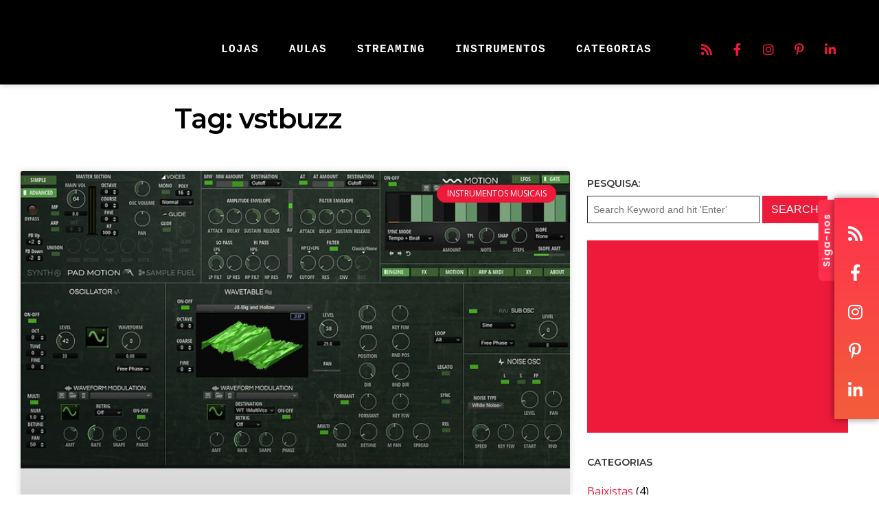

--- FILE ---
content_type: text/html; charset=UTF-8
request_url: https://mundodemusicas.com/tag/vstbuzz/
body_size: 30008
content:
<!DOCTYPE html>
<html lang="pt-PT">
<head>
	<meta charset="UTF-8">
	<meta name="viewport" content="width=device-width, height=device-height, initial-scale=1.0, maximum-scale=1.0, user-scalable=no">
	<meta name='robots' content='index, follow, max-image-preview:large, max-snippet:-1, max-video-preview:-1' />

	<!-- This site is optimized with the Yoast SEO plugin v26.8 - https://yoast.com/product/yoast-seo-wordpress/ -->
	<title>vstbuzz - Mundo de Músicas</title>
	<link rel="canonical" href="https://mundodemusicas.com/tag/vstbuzz/" />
	<meta property="og:locale" content="pt_PT" />
	<meta property="og:type" content="article" />
	<meta property="og:title" content="vstbuzz - Mundo de Músicas" />
	<meta property="og:url" content="https://mundodemusicas.com/tag/vstbuzz/" />
	<meta property="og:site_name" content="Mundo de Músicas" />
	<meta name="twitter:card" content="summary_large_image" />
	<meta name="twitter:site" content="@MusicasMundo" />
	<script type="application/ld+json" class="yoast-schema-graph">{"@context":"https://schema.org","@graph":[{"@type":"CollectionPage","@id":"https://mundodemusicas.com/tag/vstbuzz/","url":"https://mundodemusicas.com/tag/vstbuzz/","name":"vstbuzz - Mundo de Músicas","isPartOf":{"@id":"https://mundodemusicas.com/#website"},"primaryImageOfPage":{"@id":"https://mundodemusicas.com/tag/vstbuzz/#primaryimage"},"image":{"@id":"https://mundodemusicas.com/tag/vstbuzz/#primaryimage"},"thumbnailUrl":"https://mundodemusicas.com/wp-content/uploads/2021/01/pad-motion-3-0-review.png","breadcrumb":{"@id":"https://mundodemusicas.com/tag/vstbuzz/#breadcrumb"},"inLanguage":"pt-PT"},{"@type":"ImageObject","inLanguage":"pt-PT","@id":"https://mundodemusicas.com/tag/vstbuzz/#primaryimage","url":"https://mundodemusicas.com/wp-content/uploads/2021/01/pad-motion-3-0-review.png","contentUrl":"https://mundodemusicas.com/wp-content/uploads/2021/01/pad-motion-3-0-review.png","width":740,"height":400},{"@type":"BreadcrumbList","@id":"https://mundodemusicas.com/tag/vstbuzz/#breadcrumb","itemListElement":[{"@type":"ListItem","position":1,"name":"Home - Mundo de Músicas","item":"https://mundodemusicas.com/"},{"@type":"ListItem","position":2,"name":"vstbuzz"}]},{"@type":"WebSite","@id":"https://mundodemusicas.com/#website","url":"https://mundodemusicas.com/","name":"Mundo de Músicas","description":"Textos de opinião, dissertações, crónicas, reviews de álbuns, entrevistas e histórias de bastidores.","publisher":{"@id":"https://mundodemusicas.com/#organization"},"potentialAction":[{"@type":"SearchAction","target":{"@type":"EntryPoint","urlTemplate":"https://mundodemusicas.com/?s={search_term_string}"},"query-input":{"@type":"PropertyValueSpecification","valueRequired":true,"valueName":"search_term_string"}}],"inLanguage":"pt-PT"},{"@type":"Organization","@id":"https://mundodemusicas.com/#organization","name":"Mundo de Músicas","url":"https://mundodemusicas.com/","logo":{"@type":"ImageObject","inLanguage":"pt-PT","@id":"https://mundodemusicas.com/#/schema/logo/image/","url":"https://mundodemusicas.com/wp-content/uploads/2025/08/cropped-mundo-de-musicas-logo.png","contentUrl":"https://mundodemusicas.com/wp-content/uploads/2025/08/cropped-mundo-de-musicas-logo.png","width":400,"height":107,"caption":"Mundo de Músicas"},"image":{"@id":"https://mundodemusicas.com/#/schema/logo/image/"},"sameAs":["https://www.facebook.com/blogmundodemusicas/","https://x.com/MusicasMundo","https://instagram.com/mundodemusicas/","https://www.pinterest.com/mundodemusicas/","https://www.youtube.com/c/Mundodemusicas"]}]}</script>
	<!-- / Yoast SEO plugin. -->


<link rel='dns-prefetch' href='//cdn.jsdelivr.net' />
<link rel='dns-prefetch' href='//fonts.googleapis.com' />
<link rel="alternate" type="application/rss+xml"  title="The Sonaar Podcaster WordPress Theme" href="https://mundodemusicas.com/feed/podcast"/>
<style id='wp-img-auto-sizes-contain-inline-css' type='text/css'>
img:is([sizes=auto i],[sizes^="auto," i]){contain-intrinsic-size:3000px 1500px}
/*# sourceURL=wp-img-auto-sizes-contain-inline-css */
</style>
<style id='wp-emoji-styles-inline-css' type='text/css'>

	img.wp-smiley, img.emoji {
		display: inline !important;
		border: none !important;
		box-shadow: none !important;
		height: 1em !important;
		width: 1em !important;
		margin: 0 0.07em !important;
		vertical-align: -0.1em !important;
		background: none !important;
		padding: 0 !important;
	}
/*# sourceURL=wp-emoji-styles-inline-css */
</style>
<link rel='stylesheet' id='wp-block-library-css' href='https://mundodemusicas.com/wp-includes/css/dist/block-library/style.min.css?ver=6.9' type='text/css' media='all' />
<style id='classic-theme-styles-inline-css' type='text/css'>
/*! This file is auto-generated */
.wp-block-button__link{color:#fff;background-color:#32373c;border-radius:9999px;box-shadow:none;text-decoration:none;padding:calc(.667em + 2px) calc(1.333em + 2px);font-size:1.125em}.wp-block-file__button{background:#32373c;color:#fff;text-decoration:none}
/*# sourceURL=/wp-includes/css/classic-themes.min.css */
</style>
<link rel='stylesheet' id='dashicons-css' href='https://mundodemusicas.com/wp-includes/css/dashicons.min.css?ver=6.9' type='text/css' media='all' />
<link rel='stylesheet' id='essgrid-blocks-editor-css-css' href='https://mundodemusicas.com/wp-content/plugins/essential-grid/public/includes/builders/gutenberg/build/index.css?ver=1765801328' type='text/css' media='all' />
<style id='global-styles-inline-css' type='text/css'>
:root{--wp--preset--aspect-ratio--square: 1;--wp--preset--aspect-ratio--4-3: 4/3;--wp--preset--aspect-ratio--3-4: 3/4;--wp--preset--aspect-ratio--3-2: 3/2;--wp--preset--aspect-ratio--2-3: 2/3;--wp--preset--aspect-ratio--16-9: 16/9;--wp--preset--aspect-ratio--9-16: 9/16;--wp--preset--color--black: #000000;--wp--preset--color--cyan-bluish-gray: #abb8c3;--wp--preset--color--white: #ffffff;--wp--preset--color--pale-pink: #f78da7;--wp--preset--color--vivid-red: #cf2e2e;--wp--preset--color--luminous-vivid-orange: #ff6900;--wp--preset--color--luminous-vivid-amber: #fcb900;--wp--preset--color--light-green-cyan: #7bdcb5;--wp--preset--color--vivid-green-cyan: #00d084;--wp--preset--color--pale-cyan-blue: #8ed1fc;--wp--preset--color--vivid-cyan-blue: #0693e3;--wp--preset--color--vivid-purple: #9b51e0;--wp--preset--gradient--vivid-cyan-blue-to-vivid-purple: linear-gradient(135deg,rgb(6,147,227) 0%,rgb(155,81,224) 100%);--wp--preset--gradient--light-green-cyan-to-vivid-green-cyan: linear-gradient(135deg,rgb(122,220,180) 0%,rgb(0,208,130) 100%);--wp--preset--gradient--luminous-vivid-amber-to-luminous-vivid-orange: linear-gradient(135deg,rgb(252,185,0) 0%,rgb(255,105,0) 100%);--wp--preset--gradient--luminous-vivid-orange-to-vivid-red: linear-gradient(135deg,rgb(255,105,0) 0%,rgb(207,46,46) 100%);--wp--preset--gradient--very-light-gray-to-cyan-bluish-gray: linear-gradient(135deg,rgb(238,238,238) 0%,rgb(169,184,195) 100%);--wp--preset--gradient--cool-to-warm-spectrum: linear-gradient(135deg,rgb(74,234,220) 0%,rgb(151,120,209) 20%,rgb(207,42,186) 40%,rgb(238,44,130) 60%,rgb(251,105,98) 80%,rgb(254,248,76) 100%);--wp--preset--gradient--blush-light-purple: linear-gradient(135deg,rgb(255,206,236) 0%,rgb(152,150,240) 100%);--wp--preset--gradient--blush-bordeaux: linear-gradient(135deg,rgb(254,205,165) 0%,rgb(254,45,45) 50%,rgb(107,0,62) 100%);--wp--preset--gradient--luminous-dusk: linear-gradient(135deg,rgb(255,203,112) 0%,rgb(199,81,192) 50%,rgb(65,88,208) 100%);--wp--preset--gradient--pale-ocean: linear-gradient(135deg,rgb(255,245,203) 0%,rgb(182,227,212) 50%,rgb(51,167,181) 100%);--wp--preset--gradient--electric-grass: linear-gradient(135deg,rgb(202,248,128) 0%,rgb(113,206,126) 100%);--wp--preset--gradient--midnight: linear-gradient(135deg,rgb(2,3,129) 0%,rgb(40,116,252) 100%);--wp--preset--font-size--small: 13px;--wp--preset--font-size--medium: 20px;--wp--preset--font-size--large: 36px;--wp--preset--font-size--x-large: 42px;--wp--preset--spacing--20: 0.44rem;--wp--preset--spacing--30: 0.67rem;--wp--preset--spacing--40: 1rem;--wp--preset--spacing--50: 1.5rem;--wp--preset--spacing--60: 2.25rem;--wp--preset--spacing--70: 3.38rem;--wp--preset--spacing--80: 5.06rem;--wp--preset--shadow--natural: 6px 6px 9px rgba(0, 0, 0, 0.2);--wp--preset--shadow--deep: 12px 12px 50px rgba(0, 0, 0, 0.4);--wp--preset--shadow--sharp: 6px 6px 0px rgba(0, 0, 0, 0.2);--wp--preset--shadow--outlined: 6px 6px 0px -3px rgb(255, 255, 255), 6px 6px rgb(0, 0, 0);--wp--preset--shadow--crisp: 6px 6px 0px rgb(0, 0, 0);}:where(.is-layout-flex){gap: 0.5em;}:where(.is-layout-grid){gap: 0.5em;}body .is-layout-flex{display: flex;}.is-layout-flex{flex-wrap: wrap;align-items: center;}.is-layout-flex > :is(*, div){margin: 0;}body .is-layout-grid{display: grid;}.is-layout-grid > :is(*, div){margin: 0;}:where(.wp-block-columns.is-layout-flex){gap: 2em;}:where(.wp-block-columns.is-layout-grid){gap: 2em;}:where(.wp-block-post-template.is-layout-flex){gap: 1.25em;}:where(.wp-block-post-template.is-layout-grid){gap: 1.25em;}.has-black-color{color: var(--wp--preset--color--black) !important;}.has-cyan-bluish-gray-color{color: var(--wp--preset--color--cyan-bluish-gray) !important;}.has-white-color{color: var(--wp--preset--color--white) !important;}.has-pale-pink-color{color: var(--wp--preset--color--pale-pink) !important;}.has-vivid-red-color{color: var(--wp--preset--color--vivid-red) !important;}.has-luminous-vivid-orange-color{color: var(--wp--preset--color--luminous-vivid-orange) !important;}.has-luminous-vivid-amber-color{color: var(--wp--preset--color--luminous-vivid-amber) !important;}.has-light-green-cyan-color{color: var(--wp--preset--color--light-green-cyan) !important;}.has-vivid-green-cyan-color{color: var(--wp--preset--color--vivid-green-cyan) !important;}.has-pale-cyan-blue-color{color: var(--wp--preset--color--pale-cyan-blue) !important;}.has-vivid-cyan-blue-color{color: var(--wp--preset--color--vivid-cyan-blue) !important;}.has-vivid-purple-color{color: var(--wp--preset--color--vivid-purple) !important;}.has-black-background-color{background-color: var(--wp--preset--color--black) !important;}.has-cyan-bluish-gray-background-color{background-color: var(--wp--preset--color--cyan-bluish-gray) !important;}.has-white-background-color{background-color: var(--wp--preset--color--white) !important;}.has-pale-pink-background-color{background-color: var(--wp--preset--color--pale-pink) !important;}.has-vivid-red-background-color{background-color: var(--wp--preset--color--vivid-red) !important;}.has-luminous-vivid-orange-background-color{background-color: var(--wp--preset--color--luminous-vivid-orange) !important;}.has-luminous-vivid-amber-background-color{background-color: var(--wp--preset--color--luminous-vivid-amber) !important;}.has-light-green-cyan-background-color{background-color: var(--wp--preset--color--light-green-cyan) !important;}.has-vivid-green-cyan-background-color{background-color: var(--wp--preset--color--vivid-green-cyan) !important;}.has-pale-cyan-blue-background-color{background-color: var(--wp--preset--color--pale-cyan-blue) !important;}.has-vivid-cyan-blue-background-color{background-color: var(--wp--preset--color--vivid-cyan-blue) !important;}.has-vivid-purple-background-color{background-color: var(--wp--preset--color--vivid-purple) !important;}.has-black-border-color{border-color: var(--wp--preset--color--black) !important;}.has-cyan-bluish-gray-border-color{border-color: var(--wp--preset--color--cyan-bluish-gray) !important;}.has-white-border-color{border-color: var(--wp--preset--color--white) !important;}.has-pale-pink-border-color{border-color: var(--wp--preset--color--pale-pink) !important;}.has-vivid-red-border-color{border-color: var(--wp--preset--color--vivid-red) !important;}.has-luminous-vivid-orange-border-color{border-color: var(--wp--preset--color--luminous-vivid-orange) !important;}.has-luminous-vivid-amber-border-color{border-color: var(--wp--preset--color--luminous-vivid-amber) !important;}.has-light-green-cyan-border-color{border-color: var(--wp--preset--color--light-green-cyan) !important;}.has-vivid-green-cyan-border-color{border-color: var(--wp--preset--color--vivid-green-cyan) !important;}.has-pale-cyan-blue-border-color{border-color: var(--wp--preset--color--pale-cyan-blue) !important;}.has-vivid-cyan-blue-border-color{border-color: var(--wp--preset--color--vivid-cyan-blue) !important;}.has-vivid-purple-border-color{border-color: var(--wp--preset--color--vivid-purple) !important;}.has-vivid-cyan-blue-to-vivid-purple-gradient-background{background: var(--wp--preset--gradient--vivid-cyan-blue-to-vivid-purple) !important;}.has-light-green-cyan-to-vivid-green-cyan-gradient-background{background: var(--wp--preset--gradient--light-green-cyan-to-vivid-green-cyan) !important;}.has-luminous-vivid-amber-to-luminous-vivid-orange-gradient-background{background: var(--wp--preset--gradient--luminous-vivid-amber-to-luminous-vivid-orange) !important;}.has-luminous-vivid-orange-to-vivid-red-gradient-background{background: var(--wp--preset--gradient--luminous-vivid-orange-to-vivid-red) !important;}.has-very-light-gray-to-cyan-bluish-gray-gradient-background{background: var(--wp--preset--gradient--very-light-gray-to-cyan-bluish-gray) !important;}.has-cool-to-warm-spectrum-gradient-background{background: var(--wp--preset--gradient--cool-to-warm-spectrum) !important;}.has-blush-light-purple-gradient-background{background: var(--wp--preset--gradient--blush-light-purple) !important;}.has-blush-bordeaux-gradient-background{background: var(--wp--preset--gradient--blush-bordeaux) !important;}.has-luminous-dusk-gradient-background{background: var(--wp--preset--gradient--luminous-dusk) !important;}.has-pale-ocean-gradient-background{background: var(--wp--preset--gradient--pale-ocean) !important;}.has-electric-grass-gradient-background{background: var(--wp--preset--gradient--electric-grass) !important;}.has-midnight-gradient-background{background: var(--wp--preset--gradient--midnight) !important;}.has-small-font-size{font-size: var(--wp--preset--font-size--small) !important;}.has-medium-font-size{font-size: var(--wp--preset--font-size--medium) !important;}.has-large-font-size{font-size: var(--wp--preset--font-size--large) !important;}.has-x-large-font-size{font-size: var(--wp--preset--font-size--x-large) !important;}
:where(.wp-block-post-template.is-layout-flex){gap: 1.25em;}:where(.wp-block-post-template.is-layout-grid){gap: 1.25em;}
:where(.wp-block-term-template.is-layout-flex){gap: 1.25em;}:where(.wp-block-term-template.is-layout-grid){gap: 1.25em;}
:where(.wp-block-columns.is-layout-flex){gap: 2em;}:where(.wp-block-columns.is-layout-grid){gap: 2em;}
:root :where(.wp-block-pullquote){font-size: 1.5em;line-height: 1.6;}
/*# sourceURL=global-styles-inline-css */
</style>
<link rel='stylesheet' id='elementor-frontend-css' href='https://mundodemusicas.com/wp-content/plugins/elementor/assets/css/frontend.min.css?ver=3.34.3' type='text/css' media='all' />
<link rel='stylesheet' id='sr-addons-elementor-css' href='https://mundodemusicas.com/wp-content/plugins/elementor-for-sonaar/assets/css/sonaar-addons-elementor.css?ver=2.5.2' type='text/css' media='all' />
<link rel='stylesheet' id='iron-master-css' href='https://mundodemusicas.com/wp-content/themes/sonaar/dist/css/main.min.css?ver=4.28.1' type='text/css' media='all' />
<link rel='stylesheet' id='sonaar-child-style-css' href='https://mundodemusicas.com/wp-content/themes/sonaar-child/style.css?ver=4.27.4' type='text/css' media='all' />
<link rel='stylesheet' id='sr-font-awesome-css' href='https://mundodemusicas.com/wp-content/themes/sonaar/includes/sonaar-music/fontawesome/css/fontawesome.min.css?ver=5.12.0' type='text/css' media='all' />
<link rel='stylesheet' id='sr-font-awesome-brand-css' href='https://mundodemusicas.com/wp-content/themes/sonaar/includes/sonaar-music/fontawesome/css/brands.min.css?ver=5.12.0' type='text/css' media='all' />
<link rel='stylesheet' id='sr-font-awesome-solid-css' href='https://mundodemusicas.com/wp-content/themes/sonaar/includes/sonaar-music/fontawesome/css/solid.min.css?ver=5.12.0' type='text/css' media='all' />
<link rel='stylesheet' id='sr-font-awesome-regular-css' href='https://mundodemusicas.com/wp-content/themes/sonaar/includes/sonaar-music/fontawesome/css/regular.min.css?ver=5.12.0' type='text/css' media='all' />
<link rel='stylesheet' id='sr-google-font-css' href='//fonts.googleapis.com/css?family=Open+Sans:400|Montserrat:600|Poppins:600|Cousine:400' type='text/css' media='all' />
<link rel='stylesheet' id='widget-heading-css' href='https://mundodemusicas.com/wp-content/plugins/elementor/assets/css/widget-heading.min.css?ver=3.34.3' type='text/css' media='all' />
<link rel='stylesheet' id='widget-posts-css' href='https://mundodemusicas.com/wp-content/plugins/elementor-pro/assets/css/widget-posts.min.css?ver=3.34.3' type='text/css' media='all' />
<link rel='stylesheet' id='elementor-icons-css' href='https://mundodemusicas.com/wp-content/plugins/elementor/assets/lib/eicons/css/elementor-icons.min.css?ver=5.46.0' type='text/css' media='all' />
<link rel='stylesheet' id='elementor-post-5608-css' href='https://mundodemusicas.com/wp-content/uploads/elementor/css/post-5608.css?ver=1769509595' type='text/css' media='all' />
<link rel='stylesheet' id='font-awesome-5-all-css' href='https://mundodemusicas.com/wp-content/plugins/elementor/assets/lib/font-awesome/css/all.min.css?ver=3.34.3' type='text/css' media='all' />
<link rel='stylesheet' id='font-awesome-4-shim-css' href='https://mundodemusicas.com/wp-content/plugins/elementor/assets/lib/font-awesome/css/v4-shims.min.css?ver=3.34.3' type='text/css' media='all' />
<link rel='stylesheet' id='elementor-post-20140-css' href='https://mundodemusicas.com/wp-content/uploads/elementor/css/post-20140.css?ver=1769509599' type='text/css' media='all' />
<link rel='stylesheet' id='iron-custom-styles-css' href='https://mundodemusicas.com/?load=custom-style.css&#038;ver=1769710140' type='text/css' media='all' />
<style id='iron-custom-styles-inline-css' type='text/css'>
#page-banner{height:350px;}
/*# sourceURL=iron-custom-styles-inline-css */
</style>
<link rel='stylesheet' id='tp-fontello-css' href='https://mundodemusicas.com/wp-content/plugins/essential-grid/public/assets/font/fontello/css/fontello.css?ver=3.1.10' type='text/css' media='all' />
<link rel='stylesheet' id='esg-plugin-settings-css' href='https://mundodemusicas.com/wp-content/plugins/essential-grid/public/assets/css/settings.css?ver=3.1.10' type='text/css' media='all' />
<link rel='stylesheet' id='tp-open-sans-css' href='https://fonts.googleapis.com/css?family=Open+Sans%3A300%2C400%2C600%2C700%2C800&#038;ver=1.1.6' type='text/css' media='all' />
<link rel='stylesheet' id='elementor-gf-local-roboto-css' href='https://mundodemusicas.com/wp-content/uploads/elementor/google-fonts/css/roboto.css?ver=1758129223' type='text/css' media='all' />
<link rel='stylesheet' id='elementor-gf-local-robotoslab-css' href='https://mundodemusicas.com/wp-content/uploads/elementor/google-fonts/css/robotoslab.css?ver=1758129230' type='text/css' media='all' />
<link rel='stylesheet' id='elementor-icons-shared-0-css' href='https://mundodemusicas.com/wp-content/plugins/elementor/assets/lib/font-awesome/css/fontawesome.min.css?ver=5.15.3' type='text/css' media='all' />
<link rel='stylesheet' id='elementor-icons-fa-solid-css' href='https://mundodemusicas.com/wp-content/plugins/elementor/assets/lib/font-awesome/css/solid.min.css?ver=5.15.3' type='text/css' media='all' />
<script type="text/javascript" src="//cdn.jsdelivr.net/npm/vue@2/dist/vue.min.js" id="vue-js"></script>
<script type="text/javascript" src="//cdn.jsdelivr.net/npm/d3@5/dist/d3.min.js" id="d3-js"></script>
<script type="text/javascript" src="https://mundodemusicas.com/wp-includes/js/jquery/jquery.min.js?ver=3.7.1" id="jquery-core-js"></script>
<script type="text/javascript" src="https://mundodemusicas.com/wp-includes/js/jquery/jquery-migrate.min.js?ver=3.4.1" id="jquery-migrate-js"></script>
<script type="text/javascript" src="https://mundodemusicas.com/wp-content/plugins/elementor/assets/lib/font-awesome/js/v4-shims.min.js?ver=3.34.3" id="font-awesome-4-shim-js"></script>
<script type="text/javascript" id="tp-tools-js-before">
/* <![CDATA[ */
window.ESG ??={};ESG.E ??={};ESG.E.site_url='https://mundodemusicas.com';ESG.E.plugin_url='https://mundodemusicas.com/wp-content/plugins/essential-grid/';ESG.E.ajax_url='https://mundodemusicas.com/wp-admin/admin-ajax.php';ESG.E.nonce='9c5cdbb63e';ESG.E.tptools=true;ESG.E.waitTptFunc ??=[];ESG.F ??={};ESG.F.waitTpt=() =>{if ( typeof jQuery==='undefined' ||!window?._tpt?.regResource ||!ESG?.E?.plugin_url ||(!ESG.E.tptools && !window?.SR7?.E?.plugin_url) ) return setTimeout(ESG.F.waitTpt,29);if (!window._tpt.gsap) window._tpt.regResource({id:'tpgsap',url:ESG.E.tptools && ESG.E.plugin_url+'public/assets/js/libs/tpgsap.js' ||SR7.E.plugin_url + 'public/js/libs/tpgsap.js'});_tpt.checkResources(['tpgsap']).then(() =>{if (window.tpGS && !_tpt?.Back){_tpt.eases=tpGS.eases;Object.keys(_tpt.eases).forEach((e) => {_tpt[e] ===undefined && (_tpt[e]=tpGS[e])});}ESG.E.waitTptFunc.forEach((f) =>{typeof f ==='function' && f();});ESG.E.waitTptFunc=[];});}
//# sourceURL=tp-tools-js-before
/* ]]> */
</script>
<script type="text/javascript" src="https://mundodemusicas.com/wp-content/plugins/essential-grid/public/assets/js/libs/tptools.js?ver=6.7.36" id="tp-tools-js" async="async" data-wp-strategy="async"></script>
<link rel="https://api.w.org/" href="https://mundodemusicas.com/wp-json/" /><link rel="alternate" title="JSON" type="application/json" href="https://mundodemusicas.com/wp-json/wp/v2/tags/8109" /><link rel="EditURI" type="application/rsd+xml" title="RSD" href="https://mundodemusicas.com/xmlrpc.php?rsd" />
<meta name="generator" content="WordPress 6.9" />
<!-- Google tag (gtag.js) -->
<script async src="https://www.googletagmanager.com/gtag/js?id=G-6483NR8MPT"></script>
<script>
  window.dataLayer = window.dataLayer || [];
  function gtag(){dataLayer.push(arguments);}
  gtag('js', new Date());

  gtag('config', 'G-6483NR8MPT');
</script><meta name="generator" content="Elementor 3.34.3; features: additional_custom_breakpoints; settings: css_print_method-external, google_font-enabled, font_display-auto">
			<style>
				.e-con.e-parent:nth-of-type(n+4):not(.e-lazyloaded):not(.e-no-lazyload),
				.e-con.e-parent:nth-of-type(n+4):not(.e-lazyloaded):not(.e-no-lazyload) * {
					background-image: none !important;
				}
				@media screen and (max-height: 1024px) {
					.e-con.e-parent:nth-of-type(n+3):not(.e-lazyloaded):not(.e-no-lazyload),
					.e-con.e-parent:nth-of-type(n+3):not(.e-lazyloaded):not(.e-no-lazyload) * {
						background-image: none !important;
					}
				}
				@media screen and (max-height: 640px) {
					.e-con.e-parent:nth-of-type(n+2):not(.e-lazyloaded):not(.e-no-lazyload),
					.e-con.e-parent:nth-of-type(n+2):not(.e-lazyloaded):not(.e-no-lazyload) * {
						background-image: none !important;
					}
				}
			</style>
			<link rel="icon" href="https://mundodemusicas.com/wp-content/uploads/2025/08/cropped-mm-apple-touch-icon-144x144-1-150x150.png" sizes="32x32" />
<link rel="icon" href="https://mundodemusicas.com/wp-content/uploads/2025/08/cropped-mm-apple-touch-icon-144x144-1.png" sizes="192x192" />
<link rel="apple-touch-icon" href="https://mundodemusicas.com/wp-content/uploads/2025/08/cropped-mm-apple-touch-icon-144x144-1.png" />
<meta name="msapplication-TileImage" content="https://mundodemusicas.com/wp-content/uploads/2025/08/cropped-mm-apple-touch-icon-144x144-1.png" />
<link rel="icon" href="https://mundodemusicas.com/wp-content/uploads/2025/08/cropped-mm-apple-touch-icon-144x144-1-150x150.png" sizes="32x32" />
<link rel="icon" href="https://mundodemusicas.com/wp-content/uploads/2025/08/cropped-mm-apple-touch-icon-144x144-1.png" sizes="192x192" />
<link rel="apple-touch-icon" href="https://mundodemusicas.com/wp-content/uploads/2025/08/cropped-mm-apple-touch-icon-144x144-1.png" />
<meta name="msapplication-TileImage" content="https://mundodemusicas.com/wp-content/uploads/2025/08/cropped-mm-apple-touch-icon-144x144-1.png" />
</head>
<body class="archive tag tag-vstbuzz tag-8109 wp-custom-logo wp-theme-sonaar wp-child-theme-sonaar-child lang-pt-PT layout-wide fixed_header _podcastr_elementor elementor-page-20140 elementor-default elementor-template-full-width elementor-kit-5608">
	<div id="overlay"><div class="perspective"></div></div>
	
	
			<header class="sr-header" style="position:relative ;z-index:99;" data-template="6126"><style>.elementor-6126 .elementor-element.elementor-element-6b6fe9f > .elementor-container > .elementor-column > .elementor-widget-wrap{align-content:center;align-items:center;}.elementor-6126 .elementor-element.elementor-element-6b6fe9f:not(.elementor-motion-effects-element-type-background), .elementor-6126 .elementor-element.elementor-element-6b6fe9f > .elementor-motion-effects-container > .elementor-motion-effects-layer{background-color:#000000;}.elementor-6126 .elementor-element.elementor-element-6b6fe9f{box-shadow:0px 0px 10px 0px rgba(0, 0, 0, 0.21);transition:background 0.3s, border 0.3s, border-radius 0.3s, box-shadow 0.3s;margin-top:0px;margin-bottom:0px;padding:35px 30px 15px 30px;}.elementor-6126 .elementor-element.elementor-element-6b6fe9f > .elementor-background-overlay{transition:background 0.3s, border-radius 0.3s, opacity 0.3s;}.elementor-6126 .elementor-element.elementor-element-6b6fe9f.sr_sticky_showup{padding:0px 30px 0px 30px;}.elementor-6126 .elementor-element.elementor-element-3098e3a .sr-site-logo-container, .elementor-6126 .elementor-element.elementor-element-3098e3a .sr-caption-width figcaption{text-align:left;}.elementor-6126 .elementor-element.elementor-element-3098e3a .sr-site-logo .sr-site-logo-container img{max-height:50px;width:auto;}.sr_sticky_showup .elementor-element-3098e3a .sr-site-logo .sr-site-logo-container img{max-height:35px!important;width:auto!important;}.elementor-6126 .elementor-element.elementor-element-3098e3a .sr-site-logo-container .sr-site-logo-img{border-style:none;}.elementor-6126 .elementor-element.elementor-element-3098e3a .widget-image-caption{margin-top:0px;margin-bottom:0px;}.elementor-bc-flex-widget .elementor-6126 .elementor-element.elementor-element-68bafac.elementor-column .elementor-widget-wrap{align-items:flex-end;}.elementor-6126 .elementor-element.elementor-element-68bafac.elementor-column.elementor-element[data-element_type="column"] > .elementor-widget-wrap.elementor-element-populated{align-content:flex-end;align-items:flex-end;}.elementor-6126 .elementor-element.elementor-element-68bafac > .elementor-widget-wrap > .elementor-widget:not(.elementor-widget__width-auto):not(.elementor-widget__width-initial):not(:last-child):not(.elementor-absolute){margin-block-end:0px;}.elementor-6126 .elementor-element.elementor-element-d24bb84 .sr-menu--vertical .menu-item a{text-align:center;}.elementor-6126 .elementor-element.elementor-element-d24bb84 .sr-e-menu-toggle{margin:0 auto;}.elementor-6126 .elementor-element.elementor-element-d24bb84 .menu-item{font-family:"Cousine", Sans-serif;font-size:16px;font-weight:400;text-transform:uppercase;line-height:1em;letter-spacing:1px;}.elementor-6126 .elementor-element.elementor-element-d24bb84 .menu-item a{color:#FFFFFF;padding-left:0px;padding-right:0px;padding-top:18px;padding-bottom:18px;}.elementor-6126 .elementor-element.elementor-element-d24bb84 .menu-item a:hover,
					.elementor-6126 .elementor-element.elementor-element-d24bb84 .menu-item a:focus,
					.elementor-6126 .elementor-element.elementor-element-d24bb84 .menu-item a:active{color:#ED1A3A;}.elementor-6126 .elementor-element.elementor-element-d24bb84 .sr-pointer--underline a:after, 
					.elementor-6126 .elementor-element.elementor-element-d24bb84 .sr-pointer--overline a:before,
					.elementor-6126 .elementor-element.elementor-element-d24bb84 .sr-pointer--doubleline a:before, .elementor-6126 .elementor-element.elementor-element-d24bb84 .sr-pointer--doubleline a:after{background-color:#ED1A3A;height:5px;}.elementor-6126 .elementor-element.elementor-element-d24bb84 .sr-menu--horizontal ul:not(.sub-menu) > li:not(:last-child){margin-right:40px!important;}.elementor-6126 .elementor-element.elementor-element-d24bb84 .sub-menu .menu-item a{color:#FFFFFF;background-color:#000000;padding-left:15px;padding-right:15px;padding-top:20px;padding-bottom:20px;}.elementor-6126 .elementor-element.elementor-element-d24bb84 .sub-menu .menu-item:not(.active) a:hover,
					.elementor-6126 .elementor-element.elementor-element-d24bb84 .sub-menu .menu-item:not(.active) a:focus{color:#FFFFFF;background-color:#FF304D;}.elementor-6126 .elementor-element.elementor-element-d24bb84 .sr-menu--horizontal > ul > li > .sub-menu{padding-top:10px !important;}.elementor-6126 .elementor-element.elementor-element-d24bb84 .sr-e-mobile.sr-menu--vertical{background-color:#000000;}.elementor-6126 .elementor-element.elementor-element-443bb83.elementor-column > .elementor-widget-wrap{justify-content:flex-end;}.elementor-6126 .elementor-element.elementor-element-e94568c{--grid-template-columns:repeat(0, auto);--icon-size:18px;--grid-column-gap:5px;--grid-row-gap:0px;}.elementor-6126 .elementor-element.elementor-element-e94568c .elementor-widget-container{text-align:center;}.elementor-6126 .elementor-element.elementor-element-e94568c .elementor-social-icon{background-color:#000000;}.elementor-6126 .elementor-element.elementor-element-e94568c .elementor-social-icon i{color:#ED1A3A;}.elementor-6126 .elementor-element.elementor-element-e94568c .elementor-social-icon svg{fill:#ED1A3A;}.elementor-6126 .elementor-element.elementor-element-229804c > .elementor-container > .elementor-column > .elementor-widget-wrap{align-content:center;align-items:center;}.elementor-6126 .elementor-element.elementor-element-229804c:not(.elementor-motion-effects-element-type-background), .elementor-6126 .elementor-element.elementor-element-229804c > .elementor-motion-effects-container > .elementor-motion-effects-layer{background-color:#000000;}.elementor-6126 .elementor-element.elementor-element-229804c{box-shadow:0px 0px 10px 0px rgba(0, 0, 0, 0.21);transition:background 0.3s, border 0.3s, border-radius 0.3s, box-shadow 0.3s;margin-top:0px;margin-bottom:0px;padding:10px 10px 10px 10px;}.elementor-6126 .elementor-element.elementor-element-229804c > .elementor-background-overlay{transition:background 0.3s, border-radius 0.3s, opacity 0.3s;}.elementor-6126 .elementor-element.elementor-element-229804c.sr_sticky_showup{padding:0px 30px 0px 30px;box-shadow:0px 0px 10px 0px rgba(0,0,0,0.5);}.elementor-6126 .elementor-element.elementor-element-e79bab9.elementor-column > .elementor-widget-wrap{justify-content:space-between;}.elementor-6126 .elementor-element.elementor-element-4e11fd1{width:auto;max-width:auto;}.elementor-6126 .elementor-element.elementor-element-4e11fd1 .sr-site-logo-container, .elementor-6126 .elementor-element.elementor-element-4e11fd1 .sr-caption-width figcaption{text-align:left;}.elementor-6126 .elementor-element.elementor-element-4e11fd1 .sr-site-logo .sr-site-logo-container img{max-height:45px;width:auto;}.sr_sticky_showup .elementor-element-4e11fd1 .sr-site-logo .sr-site-logo-container img{max-height:25px!important;width:auto!important;}.elementor-6126 .elementor-element.elementor-element-4e11fd1 .sr-site-logo-container .sr-site-logo-img{border-style:none;}.elementor-6126 .elementor-element.elementor-element-4e11fd1 .widget-image-caption{margin-top:0px;margin-bottom:0px;}body .sr-offcanvas-content-8e6fbb6{background-color:#000000;}.elementor-6126 .elementor-element.elementor-element-8e6fbb6 .sr-offcanvas-toggle{direction:rtl;background-color:#00000000;}.elementor-6126 .elementor-element.elementor-element-8e6fbb6{width:auto;max-width:auto;}.sr-offcanvas-content-open.sr-offcanvas-content-left[sr-oc-transition="push"] .sr-offcanvas-container.sr-offcanvas-content-visible>header .sr-sticky,
                    .sr-offcanvas-content-open.sr-offcanvas-content-left[sr-oc-transition="reveal"] .sr-offcanvas-container.sr-offcanvas-content-visible:after,
                    .sr-offcanvas-content-open.sr-offcanvas-content-left[sr-oc-transition="reveal"] .sr-offcanvas-container.sr-offcanvas-content-visible>header .sr-sticky,
                    .sr-offcanvas-content-open.sr-offcanvas-content-left[sr-oc-transition="push"] .sr-offcanvas-container.sr-offcanvas-content-visible #sonaar-player.srt_sticky-player.enable,
                    .sr-offcanvas-content-open.sr-offcanvas-content-left[sr-oc-transition="reveal"] .sr-offcanvas-container.sr-offcanvas-content-visible #sonaar-player.srt_sticky-player.enable,
                    .sr-offcanvas-content-open.sr-offcanvas-content-left[sr-oc-transition="push"] .sr-offcanvas-container.sr-offcanvas-content-visible #overlay, 
                    .sr-offcanvas-content-open.sr-offcanvas-content-left[sr-oc-transition="reveal"] .sr-offcanvas-container.sr-offcanvas-content-visible #overlay, 
                    .sr-offcanvas-content-open.sr-offcanvas-content-left[sr-oc-transition="push"] .sr-offcanvas-container.sr-offcanvas-content-visible #pusher,
                    .sr-offcanvas-content-open.sr-offcanvas-content-left[sr-oc-transition="reveal"] .sr-offcanvas-container.sr-offcanvas-content-visible #pusher,
                    .elementor-html .block-template.sr-offcanvas-content-open.sr-offcanvas-content-left[sr-oc-transition="push"] .sr-offcanvas-container.sr-offcanvas-content-visible,
                    .elementor-html .block-template.sr-offcanvas-content-open.sr-offcanvas-content-left[sr-oc-transition="reveal"] .sr-offcanvas-container.sr-offcanvas-content-visible{transform:translateX(300px);}.sr-offcanvas-content-open.sr-offcanvas-content-left[sr-oc-transition="push"] .sr-offcanvas-container.sr-offcanvas-content-visible #sonaar-player.srt_sticky-player:not(.enable),
                    .sr-offcanvas-content-open.sr-offcanvas-content-left[sr-oc-transition="reveal"] .sr-offcanvas-container.sr-offcanvas-content-visible #sonaar-player.srt_sticky-player:not(.enable){transform:translate3d(300px, 94px, 0);}.sr-offcanvas-content-open.sr-offcanvas-content-right[sr-oc-transition="push"] .sr-offcanvas-container.sr-offcanvas-content-visible>header .sr-sticky,
                    .sr-offcanvas-content-open.sr-offcanvas-content-right[sr-oc-transition="reveal"] .sr-offcanvas-container.sr-offcanvas-content-visible:after,
                    .sr-offcanvas-content-open.sr-offcanvas-content-right[sr-oc-transition="reveal"] .sr-offcanvas-container.sr-offcanvas-content-visible>header .sr-sticky,
                    .sr-offcanvas-content-open.sr-offcanvas-content-right[sr-oc-transition="push"] .sr-offcanvas-container.sr-offcanvas-content-visible #sonaar-player.srt_sticky-player.enable,
                    .sr-offcanvas-content-open.sr-offcanvas-content-right[sr-oc-transition="reveal"] .sr-offcanvas-container.sr-offcanvas-content-visible #sonaar-player.srt_sticky-player.enable,
                    .sr-offcanvas-content-open.sr-offcanvas-content-right[sr-oc-transition="push"] .sr-offcanvas-container.sr-offcanvas-content-visible #overlay, 
                    .sr-offcanvas-content-open.sr-offcanvas-content-right[sr-oc-transition="reveal"] .sr-offcanvas-container.sr-offcanvas-content-visible #overlay, 
                    .sr-offcanvas-content-open.sr-offcanvas-content-right[sr-oc-transition="push"] .sr-offcanvas-container.sr-offcanvas-content-visible #pusher,
                    .sr-offcanvas-content-open.sr-offcanvas-content-right[sr-oc-transition="reveal"] .sr-offcanvas-container.sr-offcanvas-content-visible #pusher,
                    .elementor-html .block-template.sr-offcanvas-content-open.sr-offcanvas-content-right[sr-oc-transition="push"] .sr-offcanvas-container.sr-offcanvas-content-visible,
                    .elementor-html .block-template.sr-offcanvas-content-open.sr-offcanvas-content-right[sr-oc-transition="reveal"] .sr-offcanvas-container.sr-offcanvas-content-visible{transform:translateX(-300px);}.sr-offcanvas-content-open.sr-offcanvas-content-right[sr-oc-transition="push"] .sr-offcanvas-container.sr-offcanvas-content-visible #sonaar-player.srt_sticky-player:not(.enable),
                    .sr-offcanvas-content-open.sr-offcanvas-content-right[sr-oc-transition="reveal"] .sr-offcanvas-container.sr-offcanvas-content-visible #sonaar-player.srt_sticky-player:not(.enable){transform:translate3d(-300px, 94px, 0);}.sr-offcanvas-content-8e6fbb6{width:300px;}.elementor-6126 .elementor-element.elementor-element-8e6fbb6 .sr-offcanvas-toggle-wrap{text-align:right;}.elementor-6126 .elementor-element.elementor-element-8e6fbb6 .sr-offcanvas-toggle-wrap .sr-offcanvas-toggle-icon{font-size:28px;}.sr-offcanvas-close-8e6fbb6{color:#FFFFFF;}.sr-offcanvas-close-8e6fbb6 svg{fill:#FFFFFF;}.sr-offcanvas-content-8e6fbb6 .sr-offcanvas-close-8e6fbb6, .sr-offcanvas-content-8e6fbb6 .sr-offcanvas-close-8e6fbb6 .elementor-icon{font-size:28px;}.elementor-6126 .elementor-element.elementor-element-b89a3b3{transition:background 0.3s, border 0.3s, border-radius 0.3s, box-shadow 0.3s;}.elementor-6126 .elementor-element.elementor-element-b89a3b3 > .elementor-background-overlay{transition:background 0.3s, border-radius 0.3s, opacity 0.3s;}.elementor-6126 .elementor-element.elementor-element-968e2fb{width:auto;max-width:auto;top:46.5vh;z-index:9999;text-align:center;}.elementor-6126 .elementor-element.elementor-element-968e2fb > .elementor-widget-container{background-color:#FF304D;padding:5px 20px 10px 20px;border-radius:6px 6px 0px 6px;}body:not(.rtl) .elementor-6126 .elementor-element.elementor-element-968e2fb{right:14.5px;}body.rtl .elementor-6126 .elementor-element.elementor-element-968e2fb{left:14.5px;}.elementor-6126 .elementor-element.elementor-element-968e2fb .elementor-heading-title{font-family:"Poppins", Sans-serif;font-size:14px;font-weight:600;text-transform:none;letter-spacing:1.3px;color:#ffffff;}.elementor-6126 .elementor-element.elementor-element-8cb3fbd{width:auto;max-width:auto;top:40vh;z-index:9999;--e-icon-list-icon-size:24px;--icon-vertical-offset:0px;}.elementor-6126 .elementor-element.elementor-element-8cb3fbd > .elementor-widget-container{background-color:transparent;padding:40px 15px 30px 15px;background-image:linear-gradient(180deg, #FF304D 0%, #F35D3A 100%);border-radius:0px 0px 0px 0px;box-shadow:0px 0px 10px 0px rgba(0,0,0,0.5);}body:not(.rtl) .elementor-6126 .elementor-element.elementor-element-8cb3fbd{right:0vw;}body.rtl .elementor-6126 .elementor-element.elementor-element-8cb3fbd{left:0vw;}.elementor-6126 .elementor-element.elementor-element-8cb3fbd .elementor-icon-list-items:not(.elementor-inline-items) .elementor-icon-list-item:not(:last-child){padding-block-end:calc(33px/2);}.elementor-6126 .elementor-element.elementor-element-8cb3fbd .elementor-icon-list-items:not(.elementor-inline-items) .elementor-icon-list-item:not(:first-child){margin-block-start:calc(33px/2);}.elementor-6126 .elementor-element.elementor-element-8cb3fbd .elementor-icon-list-items.elementor-inline-items .elementor-icon-list-item{margin-inline:calc(33px/2);}.elementor-6126 .elementor-element.elementor-element-8cb3fbd .elementor-icon-list-items.elementor-inline-items{margin-inline:calc(-33px/2);}.elementor-6126 .elementor-element.elementor-element-8cb3fbd .elementor-icon-list-items.elementor-inline-items .elementor-icon-list-item:after{inset-inline-end:calc(-33px/2);}.elementor-6126 .elementor-element.elementor-element-8cb3fbd .elementor-icon-list-icon i{color:#ffffff;transition:color 0.3s;}.elementor-6126 .elementor-element.elementor-element-8cb3fbd .elementor-icon-list-icon svg{fill:#ffffff;transition:fill 0.3s;}.elementor-6126 .elementor-element.elementor-element-8cb3fbd .elementor-icon-list-item:hover .elementor-icon-list-icon i{color:#dddddd;}.elementor-6126 .elementor-element.elementor-element-8cb3fbd .elementor-icon-list-item:hover .elementor-icon-list-icon svg{fill:#dddddd;}.elementor-6126 .elementor-element.elementor-element-8cb3fbd .elementor-icon-list-text{transition:color 0.3s;}@media(max-width:1024px){.elementor-6126 .elementor-element.elementor-element-229804c.sr_sticky_showup{padding:0px 30px 0px 30px;}}@media(min-width:768px){.elementor-6126 .elementor-element.elementor-element-8daab8f{width:20%;}.elementor-6126 .elementor-element.elementor-element-68bafac{width:59.225%;}.elementor-6126 .elementor-element.elementor-element-443bb83{width:20%;}.elementor-6126 .elementor-element.elementor-element-e79bab9{width:100%;}}@media(max-width:1024px) and (min-width:768px){.elementor-6126 .elementor-element.elementor-element-8daab8f{width:40%;}.elementor-6126 .elementor-element.elementor-element-68bafac{width:20%;}.elementor-6126 .elementor-element.elementor-element-443bb83{width:40%;}.elementor-6126 .elementor-element.elementor-element-e79bab9{width:100%;}}@media(max-width:767px){.elementor-6126 .elementor-element.elementor-element-6b6fe9f{padding:10px 10px 10px 10px;}.elementor-6126 .elementor-element.elementor-element-8daab8f{width:40%;}.elementor-6126 .elementor-element.elementor-element-68bafac{width:10%;}.elementor-6126 .elementor-element.elementor-element-443bb83{width:50%;}.elementor-6126 .elementor-element.elementor-element-229804c.sr_sticky_showup{padding:0px 10px 0px 10px;}.elementor-6126 .elementor-element.elementor-element-e79bab9{width:100%;}.sr-offcanvas-content-open.sr-offcanvas-content-left[sr-oc-transition="push"] .sr-offcanvas-container.sr-offcanvas-content-visible>header .sr-sticky,
                    .sr-offcanvas-content-open.sr-offcanvas-content-left[sr-oc-transition="reveal"] .sr-offcanvas-container.sr-offcanvas-content-visible:after,
                    .sr-offcanvas-content-open.sr-offcanvas-content-left[sr-oc-transition="reveal"] .sr-offcanvas-container.sr-offcanvas-content-visible>header .sr-sticky,
                    .sr-offcanvas-content-open.sr-offcanvas-content-left[sr-oc-transition="push"] .sr-offcanvas-container.sr-offcanvas-content-visible #sonaar-player.srt_sticky-player.enable,
                    .sr-offcanvas-content-open.sr-offcanvas-content-left[sr-oc-transition="reveal"] .sr-offcanvas-container.sr-offcanvas-content-visible #sonaar-player.srt_sticky-player.enable,
                    .sr-offcanvas-content-open.sr-offcanvas-content-left[sr-oc-transition="push"] .sr-offcanvas-container.sr-offcanvas-content-visible #overlay, 
                    .sr-offcanvas-content-open.sr-offcanvas-content-left[sr-oc-transition="reveal"] .sr-offcanvas-container.sr-offcanvas-content-visible #overlay, 
                    .sr-offcanvas-content-open.sr-offcanvas-content-left[sr-oc-transition="push"] .sr-offcanvas-container.sr-offcanvas-content-visible #pusher,
                    .sr-offcanvas-content-open.sr-offcanvas-content-left[sr-oc-transition="reveal"] .sr-offcanvas-container.sr-offcanvas-content-visible #pusher,
                    .elementor-html .block-template.sr-offcanvas-content-open.sr-offcanvas-content-left[sr-oc-transition="push"] .sr-offcanvas-container.sr-offcanvas-content-visible,
                    .elementor-html .block-template.sr-offcanvas-content-open.sr-offcanvas-content-left[sr-oc-transition="reveal"] .sr-offcanvas-container.sr-offcanvas-content-visible{transform:translateX(100%);}.sr-offcanvas-content-open.sr-offcanvas-content-left[sr-oc-transition="push"] .sr-offcanvas-container.sr-offcanvas-content-visible #sonaar-player.srt_sticky-player:not(.enable),
                    .sr-offcanvas-content-open.sr-offcanvas-content-left[sr-oc-transition="reveal"] .sr-offcanvas-container.sr-offcanvas-content-visible #sonaar-player.srt_sticky-player:not(.enable){transform:translate3d(100%, 94px, 0);}.sr-offcanvas-content-open.sr-offcanvas-content-right[sr-oc-transition="push"] .sr-offcanvas-container.sr-offcanvas-content-visible>header .sr-sticky,
                    .sr-offcanvas-content-open.sr-offcanvas-content-right[sr-oc-transition="reveal"] .sr-offcanvas-container.sr-offcanvas-content-visible:after,
                    .sr-offcanvas-content-open.sr-offcanvas-content-right[sr-oc-transition="reveal"] .sr-offcanvas-container.sr-offcanvas-content-visible>header .sr-sticky,
                    .sr-offcanvas-content-open.sr-offcanvas-content-right[sr-oc-transition="push"] .sr-offcanvas-container.sr-offcanvas-content-visible #sonaar-player.srt_sticky-player.enable,
                    .sr-offcanvas-content-open.sr-offcanvas-content-right[sr-oc-transition="reveal"] .sr-offcanvas-container.sr-offcanvas-content-visible #sonaar-player.srt_sticky-player.enable,
                    .sr-offcanvas-content-open.sr-offcanvas-content-right[sr-oc-transition="push"] .sr-offcanvas-container.sr-offcanvas-content-visible #overlay, 
                    .sr-offcanvas-content-open.sr-offcanvas-content-right[sr-oc-transition="reveal"] .sr-offcanvas-container.sr-offcanvas-content-visible #overlay, 
                    .sr-offcanvas-content-open.sr-offcanvas-content-right[sr-oc-transition="push"] .sr-offcanvas-container.sr-offcanvas-content-visible #pusher,
                    .sr-offcanvas-content-open.sr-offcanvas-content-right[sr-oc-transition="reveal"] .sr-offcanvas-container.sr-offcanvas-content-visible #pusher,
                    .elementor-html .block-template.sr-offcanvas-content-open.sr-offcanvas-content-right[sr-oc-transition="push"] .sr-offcanvas-container.sr-offcanvas-content-visible,
                    .elementor-html .block-template.sr-offcanvas-content-open.sr-offcanvas-content-right[sr-oc-transition="reveal"] .sr-offcanvas-container.sr-offcanvas-content-visible{transform:translateX(-100%);}.sr-offcanvas-content-open.sr-offcanvas-content-right[sr-oc-transition="push"] .sr-offcanvas-container.sr-offcanvas-content-visible #sonaar-player.srt_sticky-player:not(.enable),
                    .sr-offcanvas-content-open.sr-offcanvas-content-right[sr-oc-transition="reveal"] .sr-offcanvas-container.sr-offcanvas-content-visible #sonaar-player.srt_sticky-player:not(.enable){transform:translate3d(-100%, 94px, 0);}.sr-offcanvas-content-8e6fbb6{width:100%;}.elementor-6126 .elementor-element.elementor-element-8e6fbb6 .sr-offcanvas-toggle{padding:10px 0px 10px 0px;}.sr-offcanvas-content-8e6fbb6 .sr-offcanvas-close-8e6fbb6, .sr-offcanvas-content-8e6fbb6 .sr-offcanvas-close-8e6fbb6 .elementor-icon{font-size:50px;}body:not(.rtl) .elementor-6126 .elementor-element.elementor-element-968e2fb{right:1277.828px;}body.rtl .elementor-6126 .elementor-element.elementor-element-968e2fb{left:1277.828px;}.elementor-6126 .elementor-element.elementor-element-968e2fb{top:421.063px;}}</style>		<div data-elementor-type="wp-post" data-elementor-id="6126" class="elementor elementor-6126" data-elementor-post-type="block">
						<section class="elementor-section elementor-top-section elementor-element elementor-element-6b6fe9f elementor-section-content-middle elementor-hidden-mobile elementor-section-boxed elementor-section-height-default elementor-section-height-default sr-sticky-anim-enable" data-id="6b6fe9f" data-element_type="section" data-settings="{&quot;background_background&quot;:&quot;classic&quot;,&quot;sr_sticky&quot;:&quot;top&quot;,&quot;sr_sticky_hideonscroll&quot;:&quot;1&quot;,&quot;sr_hide_after&quot;:100,&quot;sr_sticky_on&quot;:[&quot;desktop&quot;,&quot;tablet&quot;,&quot;mobile&quot;],&quot;sr_sticky_offset&quot;:0}">
						<div class="elementor-container elementor-column-gap-default">
					<div class="elementor-column elementor-col-33 elementor-top-column elementor-element elementor-element-8daab8f" data-id="8daab8f" data-element_type="column">
			<div class="elementor-widget-wrap elementor-element-populated">
						<div class="elementor-element elementor-element-3098e3a elementor-widget elementor-widget-sr-sitelogo" data-id="3098e3a" data-element_type="widget" data-widget_type="sr-sitelogo.default">
				<div class="elementor-widget-container">
							<div class="sr-site-logo">
							<a class='' href="https://mundodemusicas.com">
				
			<div class="sr-site-logo-set" >           
				<div class="sr-site-logo-container">
					<img class="sr-site-logo-img sr-logo-primary elementor-animation-hang" src="https://mundodemusicas.com/wp-content/uploads/2025/08/cropped-mundo-de-musicas-logo.png" alt=""/>
										  
				</div>
			</div>
							</a>
						</div>  
							</div>
				</div>
					</div>
		</div>
				<div class="elementor-column elementor-col-33 elementor-top-column elementor-element elementor-element-68bafac" data-id="68bafac" data-element_type="column">
			<div class="elementor-widget-wrap elementor-element-populated">
						<div class="elementor-element elementor-element-d24bb84 sr-e-menu__align-center sr-e-menu--stretch sr-e-menu--anim-enable sr-e-menu--dropdown-tablet sr-e-menu--toggle sr-e-menu-toggle--burger elementor-widget elementor-widget-sr-e-menu" data-id="d24bb84" data-element_type="widget" data-settings="{&quot;full_width&quot;:&quot;stretch&quot;,&quot;layout&quot;:&quot;horizontal&quot;,&quot;toggle&quot;:&quot;burger&quot;}" data-widget_type="sr-e-menu.default">
				<div class="elementor-widget-container">
							<nav role="navigation" class="sr-pointer--underline sr-e-desktop sr-e-menu sr-menu--horizontal" pointer-animation="slide" ><ul id="menu-2-d24bb84" class=""><li id="menu-item-20242" class="menu-item menu-item-type-post_type menu-item-object-page menu-item-20242" data-id="menu-item-20242"><a href="https://mundodemusicas.com/lojas-online/"><strong>LOJAS</strong></a></li>
<li id="menu-item-20245" class="menu-item menu-item-type-post_type menu-item-object-page menu-item-20245" data-id="menu-item-20245"><a href="https://mundodemusicas.com/aulas-de-musica/"><strong>AULAS</strong></a></li>
<li id="menu-item-20244" class="menu-item menu-item-type-post_type menu-item-object-page menu-item-20244" data-id="menu-item-20244"><a href="https://mundodemusicas.com/plataformas-digitais/"><strong>STREAMING</strong></a></li>
<li id="menu-item-20243" class="menu-item menu-item-type-post_type menu-item-object-page menu-item-20243" data-id="menu-item-20243"><a href="https://mundodemusicas.com/lojas-instrumentos/"><strong>INSTRUMENTOS</strong></a></li>
<li id="menu-item-20246" class="menu-item menu-item-type-custom menu-item-object-custom menu-item-has-children menu-item-20246" data-id="menu-item-20246"><a href="#"><strong>CATEGORIAS</strong></a>
<ul class="sub-menu">
	<li id="menu-item-20247" class="menu-item menu-item-type-taxonomy menu-item-object-category menu-item-20247" data-id="menu-item-20247"><a href="https://mundodemusicas.com/category/concertos/">Concertos</a></li>
	<li id="menu-item-20248" class="menu-item menu-item-type-taxonomy menu-item-object-category menu-item-20248" data-id="menu-item-20248"><a href="https://mundodemusicas.com/category/entrevistas/">Entrevistas</a></li>
	<li id="menu-item-20249" class="menu-item menu-item-type-taxonomy menu-item-object-category menu-item-20249" data-id="menu-item-20249"><a href="https://mundodemusicas.com/category/grunge/">Grunge</a></li>
	<li id="menu-item-20250" class="menu-item menu-item-type-taxonomy menu-item-object-category menu-item-20250" data-id="menu-item-20250"><a href="https://mundodemusicas.com/category/guitarristas/">Guitarristas</a></li>
	<li id="menu-item-20253" class="menu-item menu-item-type-taxonomy menu-item-object-category menu-item-20253" data-id="menu-item-20253"><a href="https://mundodemusicas.com/category/lendas-da-musica/">Lendas da Música</a></li>
	<li id="menu-item-20254" class="menu-item menu-item-type-taxonomy menu-item-object-category menu-item-20254" data-id="menu-item-20254"><a href="https://mundodemusicas.com/category/livros-sobre-musica/">Livros sobre Música</a></li>
	<li id="menu-item-20255" class="menu-item menu-item-type-taxonomy menu-item-object-category menu-item-20255" data-id="menu-item-20255"><a href="https://mundodemusicas.com/category/musica-brasileira/">Música Brasileira</a></li>
	<li id="menu-item-20256" class="menu-item menu-item-type-taxonomy menu-item-object-category menu-item-20256" data-id="menu-item-20256"><a href="https://mundodemusicas.com/category/musica-portuguesa/">Música Portuguesa</a></li>
	<li id="menu-item-20257" class="menu-item menu-item-type-taxonomy menu-item-object-category menu-item-20257" data-id="menu-item-20257"><a href="https://mundodemusicas.com/category/plugins-vst/">Plugins VST</a></li>
	<li id="menu-item-20258" class="menu-item menu-item-type-taxonomy menu-item-object-category menu-item-20258" data-id="menu-item-20258"><a href="https://mundodemusicas.com/category/reviews-de-albuns/">Reviews de Álbuns</a></li>
	<li id="menu-item-20259" class="menu-item menu-item-type-taxonomy menu-item-object-category menu-item-20259" data-id="menu-item-20259"><a href="https://mundodemusicas.com/category/rock/">Rock</a></li>
	<li id="menu-item-20260" class="menu-item menu-item-type-taxonomy menu-item-object-category menu-item-20260" data-id="menu-item-20260"><a href="https://mundodemusicas.com/category/software-de-musica/">Software de Música</a></li>
	<li id="menu-item-20261" class="menu-item menu-item-type-taxonomy menu-item-object-category menu-item-20261" data-id="menu-item-20261"><a href="https://mundodemusicas.com/category/vocalistas/">Vocalistas</a></li>
</ul>
</li>
</ul></nav>
				<div class="sr-e-menu-toggle" role="button" tabindex="0" aria-label="Menu Toggle" aria-expanded="false">
			<i class="eicon-menu-bar" aria-hidden="true"></i>
			<span class="elementor-screen-only">Menu</span>
		</div>
		<nav role="navigation" class="sr-pointer--underline sr-e-menu sr-e-mobile sr-menu--vertical sr-e-menu" pointer-animation="slide" ><ul id="menu-2-d24bb84" class=""><li class="menu-item menu-item-type-post_type menu-item-object-page menu-item-20242" data-id="menu-item-20242"><a href="https://mundodemusicas.com/lojas-online/"><strong>LOJAS</strong></a></li>
<li class="menu-item menu-item-type-post_type menu-item-object-page menu-item-20245" data-id="menu-item-20245"><a href="https://mundodemusicas.com/aulas-de-musica/"><strong>AULAS</strong></a></li>
<li class="menu-item menu-item-type-post_type menu-item-object-page menu-item-20244" data-id="menu-item-20244"><a href="https://mundodemusicas.com/plataformas-digitais/"><strong>STREAMING</strong></a></li>
<li class="menu-item menu-item-type-post_type menu-item-object-page menu-item-20243" data-id="menu-item-20243"><a href="https://mundodemusicas.com/lojas-instrumentos/"><strong>INSTRUMENTOS</strong></a></li>
<li class="menu-item menu-item-type-custom menu-item-object-custom menu-item-has-children menu-item-20246" data-id="menu-item-20246"><a href="#"><strong>CATEGORIAS</strong></a>
<ul class="sub-menu">
	<li class="menu-item menu-item-type-taxonomy menu-item-object-category menu-item-20247" data-id="menu-item-20247"><a href="https://mundodemusicas.com/category/concertos/">Concertos</a></li>
	<li class="menu-item menu-item-type-taxonomy menu-item-object-category menu-item-20248" data-id="menu-item-20248"><a href="https://mundodemusicas.com/category/entrevistas/">Entrevistas</a></li>
	<li class="menu-item menu-item-type-taxonomy menu-item-object-category menu-item-20249" data-id="menu-item-20249"><a href="https://mundodemusicas.com/category/grunge/">Grunge</a></li>
	<li class="menu-item menu-item-type-taxonomy menu-item-object-category menu-item-20250" data-id="menu-item-20250"><a href="https://mundodemusicas.com/category/guitarristas/">Guitarristas</a></li>
	<li class="menu-item menu-item-type-taxonomy menu-item-object-category menu-item-20253" data-id="menu-item-20253"><a href="https://mundodemusicas.com/category/lendas-da-musica/">Lendas da Música</a></li>
	<li class="menu-item menu-item-type-taxonomy menu-item-object-category menu-item-20254" data-id="menu-item-20254"><a href="https://mundodemusicas.com/category/livros-sobre-musica/">Livros sobre Música</a></li>
	<li class="menu-item menu-item-type-taxonomy menu-item-object-category menu-item-20255" data-id="menu-item-20255"><a href="https://mundodemusicas.com/category/musica-brasileira/">Música Brasileira</a></li>
	<li class="menu-item menu-item-type-taxonomy menu-item-object-category menu-item-20256" data-id="menu-item-20256"><a href="https://mundodemusicas.com/category/musica-portuguesa/">Música Portuguesa</a></li>
	<li class="menu-item menu-item-type-taxonomy menu-item-object-category menu-item-20257" data-id="menu-item-20257"><a href="https://mundodemusicas.com/category/plugins-vst/">Plugins VST</a></li>
	<li class="menu-item menu-item-type-taxonomy menu-item-object-category menu-item-20258" data-id="menu-item-20258"><a href="https://mundodemusicas.com/category/reviews-de-albuns/">Reviews de Álbuns</a></li>
	<li class="menu-item menu-item-type-taxonomy menu-item-object-category menu-item-20259" data-id="menu-item-20259"><a href="https://mundodemusicas.com/category/rock/">Rock</a></li>
	<li class="menu-item menu-item-type-taxonomy menu-item-object-category menu-item-20260" data-id="menu-item-20260"><a href="https://mundodemusicas.com/category/software-de-musica/">Software de Música</a></li>
	<li class="menu-item menu-item-type-taxonomy menu-item-object-category menu-item-20261" data-id="menu-item-20261"><a href="https://mundodemusicas.com/category/vocalistas/">Vocalistas</a></li>
</ul>
</li>
</ul></nav>
						</div>
				</div>
					</div>
		</div>
				<div class="elementor-column elementor-col-33 elementor-top-column elementor-element elementor-element-443bb83" data-id="443bb83" data-element_type="column">
			<div class="elementor-widget-wrap elementor-element-populated">
						<div class="elementor-element elementor-element-e94568c elementor-shape-rounded elementor-grid-0 e-grid-align-center elementor-widget elementor-widget-social-icons" data-id="e94568c" data-element_type="widget" data-widget_type="social-icons.default">
				<div class="elementor-widget-container">
							<div class="elementor-social-icons-wrapper elementor-grid" role="list">
							<span class="elementor-grid-item" role="listitem">
					<a class="elementor-icon elementor-social-icon elementor-social-icon-rss elementor-animation-hang elementor-repeater-item-6f9b113" href="https://feeds.feedburner.com/MundodeMusicas" target="_blank">
						<span class="elementor-screen-only">Rss</span>
						<i aria-hidden="true" class="fas fa-rss"></i>					</a>
				</span>
							<span class="elementor-grid-item" role="listitem">
					<a class="elementor-icon elementor-social-icon elementor-social-icon-facebook-f elementor-animation-hang elementor-repeater-item-e6bd6f3" href="https://www.facebook.com/blogmundodemusicas" target="_blank">
						<span class="elementor-screen-only">Facebook-f</span>
						<i aria-hidden="true" class="fab fa-facebook-f"></i>					</a>
				</span>
							<span class="elementor-grid-item" role="listitem">
					<a class="elementor-icon elementor-social-icon elementor-social-icon-instagram elementor-animation-hang elementor-repeater-item-8d18953" href="https://www.instagram.com/mundodemusicas/" target="_blank">
						<span class="elementor-screen-only">Instagram</span>
						<i aria-hidden="true" class="fab fa-instagram"></i>					</a>
				</span>
							<span class="elementor-grid-item" role="listitem">
					<a class="elementor-icon elementor-social-icon elementor-social-icon-pinterest-p elementor-animation-hang elementor-repeater-item-11e2970" href="https://www.pinterest.pt/mundodemusicas" target="_blank">
						<span class="elementor-screen-only">Pinterest-p</span>
						<i aria-hidden="true" class="fab fa-pinterest-p"></i>					</a>
				</span>
							<span class="elementor-grid-item" role="listitem">
					<a class="elementor-icon elementor-social-icon elementor-social-icon-linkedin-in elementor-animation-hang elementor-repeater-item-4d5d94b" href="https://www.linkedin.com/company/mundo-de-m%C3%BAsicas" target="_blank">
						<span class="elementor-screen-only">Linkedin-in</span>
						<i aria-hidden="true" class="fab fa-linkedin-in"></i>					</a>
				</span>
					</div>
						</div>
				</div>
					</div>
		</div>
					</div>
		</section>
				<section class="elementor-section elementor-top-section elementor-element elementor-element-229804c elementor-section-content-middle elementor-hidden-desktop elementor-section-full_width elementor-hidden-tablet elementor-section-height-default elementor-section-height-default sr-sticky-anim-enable" data-id="229804c" data-element_type="section" data-settings="{&quot;background_background&quot;:&quot;classic&quot;,&quot;sr_sticky&quot;:&quot;top&quot;,&quot;sr_sticky_hideonscroll&quot;:&quot;1&quot;,&quot;sr_hide_after&quot;:75,&quot;sr_sticky_on&quot;:[&quot;desktop&quot;,&quot;tablet&quot;,&quot;mobile&quot;],&quot;sr_sticky_offset&quot;:0}">
						<div class="elementor-container elementor-column-gap-default">
					<div class="elementor-column elementor-col-100 elementor-top-column elementor-element elementor-element-e79bab9" data-id="e79bab9" data-element_type="column">
			<div class="elementor-widget-wrap elementor-element-populated">
						<div class="elementor-element elementor-element-4e11fd1 elementor-widget__width-auto elementor-widget elementor-widget-sr-sitelogo" data-id="4e11fd1" data-element_type="widget" data-widget_type="sr-sitelogo.default">
				<div class="elementor-widget-container">
							<div class="sr-site-logo">
							<a class='' href="https://mundodemusicas.com">
				
			<div class="sr-site-logo-set" >           
				<div class="sr-site-logo-container">
					<img class="sr-site-logo-img sr-logo-primary elementor-animation-hang" src="https://mundodemusicas.com/wp-content/uploads/2025/08/cropped-mundo-de-musicas-logo.png" alt=""/>
										  
				</div>
			</div>
							</a>
						</div>  
							</div>
				</div>
				<div class="elementor-element elementor-element-8e6fbb6 elementor-widget__width-auto sr-offcanva-txt-align-left elementor-widget elementor-widget-sr-offcanvas" data-id="8e6fbb6" data-element_type="widget" data-settings="{&quot;direction&quot;:&quot;right&quot;,&quot;content_transition&quot;:&quot;slide&quot;,&quot;label_position&quot;:&quot;left&quot;}" data-widget_type="sr-offcanvas.default">
				<div class="elementor-widget-container">
					        <div class="sr-offcanvas-content-wrap" data-settings="{&quot;content_id&quot;:&quot;8e6fbb6&quot;,&quot;direction&quot;:&quot;right&quot;,&quot;transition&quot;:&quot;slide&quot;,&quot;esc_close&quot;:&quot;yes&quot;,&quot;body_click_close&quot;:&quot;yes&quot;,&quot;open_offcanvas&quot;:&quot;no&quot;,&quot;class_toggle_offCanvas&quot;:&quot;&quot;}">

            <div class="sr-offcanvas-toggle-wrap">
                <div class="sr-offcanvas-toggle sr-offcanvas-toogle-8e6fbb6 elementor-button">
                                            
                        	<div class="elementor-icon sr-offcanvas-toggle-icon sr-offcanvas-toggle-svg-icon">
	                        	<svg xmlns="http://www.w3.org/2000/svg" xmlns:xlink="http://www.w3.org/1999/xlink" id="Layer_1" x="0px" y="0px" viewBox="0 0 20 12.6" style="enable-background:new 0 0 20 12.6;" xml:space="preserve"><rect y="4.8" width="20" height="2"></rect><rect y="-1" width="20" height="2"></rect><rect x="0" y="10.6" width="11" height="2"></rect></svg>                        	</div>
                            <!--<img class="sr-offcanvas-toggle-icon sr-offcanvas-toggle-svg-icon" src="https://mundodemusicas.com//wp-content/uploads/2020/12/menu-open-3bars-chop-bold.svg" alt="">-->



                                                                                </div>
            </div>

            <div class="sr-offcanvas-content sr-offcanvas-content-8e6fbb6 sr-offcanvas-slide elementor-element-8e6fbb6 sr-offcanvas-content-right">
                <div class="sr-offcanvas-body">
                       
            <div class="sr-offcanvas-close sr-offcanvas-close-8e6fbb6" aria-label="Close" role="button">
                                    
                        	<div class="elementor-icon sr-offcanvas-close-svg-icon">
	                        	<svg xmlns="http://www.w3.org/2000/svg" xmlns:xlink="http://www.w3.org/1999/xlink" id="Layer_1" x="0px" y="0px" viewBox="0 0 32 32" style="enable-background:new 0 0 32 32;" xml:space="preserve"><g id="cross">	<rect x="15.5" y="3.3" transform="matrix(0.7071 -0.7071 0.7071 0.7071 -6.6274 16)" width="1" height="25.5"></rect>	<rect x="3.3" y="15.5" transform="matrix(0.7071 -0.7071 0.7071 0.7071 -6.6274 16)" width="25.5" height="1"></rect></g></svg>                        	</div>

                        <!-- <img class="sr-offcanvas-close-svg-icon" src="https://mundodemusicas.com//wp-content/uploads/2020/12/menu-close.svg" alt=""> -->



                                                </div>
        
                            		<div data-elementor-type="page" data-elementor-id="6127" class="elementor elementor-6127" data-elementor-post-type="elementor_library">
						<section class="elementor-section elementor-top-section elementor-element elementor-element-2aa7041f elementor-section-boxed elementor-section-height-default elementor-section-height-default" data-id="2aa7041f" data-element_type="section">
						<div class="elementor-container elementor-column-gap-default">
					<div class="elementor-column elementor-col-100 elementor-top-column elementor-element elementor-element-1a386a95" data-id="1a386a95" data-element_type="column">
			<div class="elementor-widget-wrap elementor-element-populated">
						<div class="elementor-element elementor-element-79a689e elementor-widget__width-auto elementor-invisible elementor-widget elementor-widget-sr-sitelogo" data-id="79a689e" data-element_type="widget" data-settings="{&quot;_animation&quot;:&quot;fadeIn&quot;,&quot;_animation_mobile&quot;:&quot;fadeIn&quot;,&quot;_animation_delay&quot;:0}" data-widget_type="sr-sitelogo.default">
				<div class="elementor-widget-container">
							<div class="sr-site-logo">
							<a class='' href="https://mundodemusicas.com">
				
			<div class="sr-site-logo-set" >           
				<div class="sr-site-logo-container">
					<img class="sr-site-logo-img sr-logo-primary elementor-animation-" src="https://mundodemusicas.com/wp-content/uploads/2025/08/cropped-mundo-de-musicas-logo.png" alt=""/>
										  
				</div>
			</div>
							</a>
						</div>  
							</div>
				</div>
				<div class="elementor-element elementor-element-4f050a4b sr-e-menu__align-left sr-e-menu--anim-enable sr-e-menu--dropdown-tablet elementor-widget elementor-widget-sr-e-menu" data-id="4f050a4b" data-element_type="widget" data-settings="{&quot;layout&quot;:&quot;vertical&quot;,&quot;merge_menu&quot;:&quot;1&quot;,&quot;sr_menu_second_make_primary&quot;:&quot;1&quot;}" data-widget_type="sr-e-menu.default">
				<div class="elementor-widget-container">
							<nav role="navigation" class="sr-e-desktop sr-e-menu sr-menu--vertical" ><ul id="menu-2-4f050a4b" class=""><li class="menu-item menu-item-type-post_type menu-item-object-page menu-item-20242" data-id="menu-item-20242"><a href="https://mundodemusicas.com/lojas-online/"><strong>LOJAS</strong></a></li>
<li class="menu-item menu-item-type-post_type menu-item-object-page menu-item-20245" data-id="menu-item-20245"><a href="https://mundodemusicas.com/aulas-de-musica/"><strong>AULAS</strong></a></li>
<li class="menu-item menu-item-type-post_type menu-item-object-page menu-item-20244" data-id="menu-item-20244"><a href="https://mundodemusicas.com/plataformas-digitais/"><strong>STREAMING</strong></a></li>
<li class="menu-item menu-item-type-post_type menu-item-object-page menu-item-20243" data-id="menu-item-20243"><a href="https://mundodemusicas.com/lojas-instrumentos/"><strong>INSTRUMENTOS</strong></a></li>
<li class="menu-item menu-item-type-custom menu-item-object-custom menu-item-has-children menu-item-20246" data-id="menu-item-20246"><a href="#"><strong>CATEGORIAS</strong></a>
<ul class="sub-menu">
	<li class="menu-item menu-item-type-taxonomy menu-item-object-category menu-item-20247" data-id="menu-item-20247"><a href="https://mundodemusicas.com/category/concertos/">Concertos</a></li>
	<li class="menu-item menu-item-type-taxonomy menu-item-object-category menu-item-20248" data-id="menu-item-20248"><a href="https://mundodemusicas.com/category/entrevistas/">Entrevistas</a></li>
	<li class="menu-item menu-item-type-taxonomy menu-item-object-category menu-item-20249" data-id="menu-item-20249"><a href="https://mundodemusicas.com/category/grunge/">Grunge</a></li>
	<li class="menu-item menu-item-type-taxonomy menu-item-object-category menu-item-20250" data-id="menu-item-20250"><a href="https://mundodemusicas.com/category/guitarristas/">Guitarristas</a></li>
	<li class="menu-item menu-item-type-taxonomy menu-item-object-category menu-item-20253" data-id="menu-item-20253"><a href="https://mundodemusicas.com/category/lendas-da-musica/">Lendas da Música</a></li>
	<li class="menu-item menu-item-type-taxonomy menu-item-object-category menu-item-20254" data-id="menu-item-20254"><a href="https://mundodemusicas.com/category/livros-sobre-musica/">Livros sobre Música</a></li>
	<li class="menu-item menu-item-type-taxonomy menu-item-object-category menu-item-20255" data-id="menu-item-20255"><a href="https://mundodemusicas.com/category/musica-brasileira/">Música Brasileira</a></li>
	<li class="menu-item menu-item-type-taxonomy menu-item-object-category menu-item-20256" data-id="menu-item-20256"><a href="https://mundodemusicas.com/category/musica-portuguesa/">Música Portuguesa</a></li>
	<li class="menu-item menu-item-type-taxonomy menu-item-object-category menu-item-20257" data-id="menu-item-20257"><a href="https://mundodemusicas.com/category/plugins-vst/">Plugins VST</a></li>
	<li class="menu-item menu-item-type-taxonomy menu-item-object-category menu-item-20258" data-id="menu-item-20258"><a href="https://mundodemusicas.com/category/reviews-de-albuns/">Reviews de Álbuns</a></li>
	<li class="menu-item menu-item-type-taxonomy menu-item-object-category menu-item-20259" data-id="menu-item-20259"><a href="https://mundodemusicas.com/category/rock/">Rock</a></li>
	<li class="menu-item menu-item-type-taxonomy menu-item-object-category menu-item-20260" data-id="menu-item-20260"><a href="https://mundodemusicas.com/category/software-de-musica/">Software de Música</a></li>
	<li class="menu-item menu-item-type-taxonomy menu-item-object-category menu-item-20261" data-id="menu-item-20261"><a href="https://mundodemusicas.com/category/vocalistas/">Vocalistas</a></li>
</ul>
</li>
</ul></nav>
				<div class="sr-e-menu-toggle" role="button" tabindex="0" aria-label="Menu Toggle" aria-expanded="false">
			<i class="eicon-menu-bar" aria-hidden="true"></i>
			<span class="elementor-screen-only">Menu</span>
		</div>
		<nav role="navigation" class="sr-e-menu sr-e-mobile sr-menu--vertical sr-e-menu" ><ul id="menu-2-4f050a4b" class=""><li class="menu-item menu-item-type-post_type menu-item-object-page menu-item-20242" data-id="menu-item-20242"><a href="https://mundodemusicas.com/lojas-online/"><strong>LOJAS</strong></a></li>
<li class="menu-item menu-item-type-post_type menu-item-object-page menu-item-20245" data-id="menu-item-20245"><a href="https://mundodemusicas.com/aulas-de-musica/"><strong>AULAS</strong></a></li>
<li class="menu-item menu-item-type-post_type menu-item-object-page menu-item-20244" data-id="menu-item-20244"><a href="https://mundodemusicas.com/plataformas-digitais/"><strong>STREAMING</strong></a></li>
<li class="menu-item menu-item-type-post_type menu-item-object-page menu-item-20243" data-id="menu-item-20243"><a href="https://mundodemusicas.com/lojas-instrumentos/"><strong>INSTRUMENTOS</strong></a></li>
<li class="menu-item menu-item-type-custom menu-item-object-custom menu-item-has-children menu-item-20246" data-id="menu-item-20246"><a href="#"><strong>CATEGORIAS</strong></a>
<ul class="sub-menu">
	<li class="menu-item menu-item-type-taxonomy menu-item-object-category menu-item-20247" data-id="menu-item-20247"><a href="https://mundodemusicas.com/category/concertos/">Concertos</a></li>
	<li class="menu-item menu-item-type-taxonomy menu-item-object-category menu-item-20248" data-id="menu-item-20248"><a href="https://mundodemusicas.com/category/entrevistas/">Entrevistas</a></li>
	<li class="menu-item menu-item-type-taxonomy menu-item-object-category menu-item-20249" data-id="menu-item-20249"><a href="https://mundodemusicas.com/category/grunge/">Grunge</a></li>
	<li class="menu-item menu-item-type-taxonomy menu-item-object-category menu-item-20250" data-id="menu-item-20250"><a href="https://mundodemusicas.com/category/guitarristas/">Guitarristas</a></li>
	<li class="menu-item menu-item-type-taxonomy menu-item-object-category menu-item-20253" data-id="menu-item-20253"><a href="https://mundodemusicas.com/category/lendas-da-musica/">Lendas da Música</a></li>
	<li class="menu-item menu-item-type-taxonomy menu-item-object-category menu-item-20254" data-id="menu-item-20254"><a href="https://mundodemusicas.com/category/livros-sobre-musica/">Livros sobre Música</a></li>
	<li class="menu-item menu-item-type-taxonomy menu-item-object-category menu-item-20255" data-id="menu-item-20255"><a href="https://mundodemusicas.com/category/musica-brasileira/">Música Brasileira</a></li>
	<li class="menu-item menu-item-type-taxonomy menu-item-object-category menu-item-20256" data-id="menu-item-20256"><a href="https://mundodemusicas.com/category/musica-portuguesa/">Música Portuguesa</a></li>
	<li class="menu-item menu-item-type-taxonomy menu-item-object-category menu-item-20257" data-id="menu-item-20257"><a href="https://mundodemusicas.com/category/plugins-vst/">Plugins VST</a></li>
	<li class="menu-item menu-item-type-taxonomy menu-item-object-category menu-item-20258" data-id="menu-item-20258"><a href="https://mundodemusicas.com/category/reviews-de-albuns/">Reviews de Álbuns</a></li>
	<li class="menu-item menu-item-type-taxonomy menu-item-object-category menu-item-20259" data-id="menu-item-20259"><a href="https://mundodemusicas.com/category/rock/">Rock</a></li>
	<li class="menu-item menu-item-type-taxonomy menu-item-object-category menu-item-20260" data-id="menu-item-20260"><a href="https://mundodemusicas.com/category/software-de-musica/">Software de Música</a></li>
	<li class="menu-item menu-item-type-taxonomy menu-item-object-category menu-item-20261" data-id="menu-item-20261"><a href="https://mundodemusicas.com/category/vocalistas/">Vocalistas</a></li>
</ul>
</li>
</ul></nav>
						</div>
				</div>
				<section class="elementor-section elementor-inner-section elementor-element elementor-element-6f7ad970 elementor-section-content-middle elementor-section-boxed elementor-section-height-default elementor-section-height-default" data-id="6f7ad970" data-element_type="section">
						<div class="elementor-container elementor-column-gap-default">
					<div class="elementor-column elementor-col-100 elementor-inner-column elementor-element elementor-element-1794dac4" data-id="1794dac4" data-element_type="column">
			<div class="elementor-widget-wrap elementor-element-populated">
						<div class="elementor-element elementor-element-f7642c5 elementor-widget__width-auto elementor-invisible elementor-widget elementor-widget-heading" data-id="f7642c5" data-element_type="widget" data-settings="{&quot;_animation_mobile&quot;:&quot;fadeIn&quot;,&quot;_animation&quot;:&quot;fadeIn&quot;,&quot;_animation_delay&quot;:550}" data-widget_type="heading.default">
				<div class="elementor-widget-container">
					<div class="elementor-heading-title elementor-size-default">Siga-nos</div>				</div>
				</div>
				<div class="elementor-element elementor-element-6e9714ba e-grid-align-left elementor-widget__width-auto elementor-shape-rounded elementor-grid-0 elementor-invisible elementor-widget elementor-widget-social-icons" data-id="6e9714ba" data-element_type="widget" data-settings="{&quot;_animation_mobile&quot;:&quot;fadeIn&quot;,&quot;_animation&quot;:&quot;fadeIn&quot;,&quot;_animation_delay&quot;:550}" data-widget_type="social-icons.default">
				<div class="elementor-widget-container">
							<div class="elementor-social-icons-wrapper elementor-grid" role="list">
							<span class="elementor-grid-item" role="listitem">
					<a class="elementor-icon elementor-social-icon elementor-social-icon-rss elementor-animation-bob elementor-repeater-item-c874fcb" href="https://feeds.feedburner.com/MundodeMusicas" target="_blank">
						<span class="elementor-screen-only">Rss</span>
						<i aria-hidden="true" class="fas fa-rss"></i>					</a>
				</span>
							<span class="elementor-grid-item" role="listitem">
					<a class="elementor-icon elementor-social-icon elementor-social-icon-facebook-f elementor-animation-bob elementor-repeater-item-0aa7822" href="https://www.facebook.com/blogmundodemusicas" target="_blank">
						<span class="elementor-screen-only">Facebook-f</span>
						<i aria-hidden="true" class="fab fa-facebook-f"></i>					</a>
				</span>
							<span class="elementor-grid-item" role="listitem">
					<a class="elementor-icon elementor-social-icon elementor-social-icon-instagram elementor-animation-bob elementor-repeater-item-11d929a" href="https://www.instagram.com/mundodemusicas/" target="_blank">
						<span class="elementor-screen-only">Instagram</span>
						<i aria-hidden="true" class="fab fa-instagram"></i>					</a>
				</span>
							<span class="elementor-grid-item" role="listitem">
					<a class="elementor-icon elementor-social-icon elementor-social-icon-pinterest-p elementor-animation-bob elementor-repeater-item-dcf63e9" href="https://www.pinterest.pt/mundodemusicas" target="_blank">
						<span class="elementor-screen-only">Pinterest-p</span>
						<i aria-hidden="true" class="fab fa-pinterest-p"></i>					</a>
				</span>
							<span class="elementor-grid-item" role="listitem">
					<a class="elementor-icon elementor-social-icon elementor-social-icon-linkedin-in elementor-animation-bob elementor-repeater-item-99cea1d" href="https://www.linkedin.com/company/mundo-de-m%C3%BAsicas" target="_blank">
						<span class="elementor-screen-only">Linkedin-in</span>
						<i aria-hidden="true" class="fab fa-linkedin-in"></i>					</a>
				</span>
					</div>
						</div>
				</div>
					</div>
		</div>
					</div>
		</section>
					</div>
		</div>
					</div>
		</section>
				</div>
		                </div>
            </div>
        </div>
        				</div>
				</div>
					</div>
		</div>
					</div>
		</section>
				<section class="elementor-section elementor-top-section elementor-element elementor-element-b89a3b3 elementor-section-boxed elementor-section-height-default elementor-section-height-default" data-id="b89a3b3" data-element_type="section" data-settings="{&quot;background_background&quot;:&quot;classic&quot;}">
						<div class="elementor-container elementor-column-gap-default">
					<div class="elementor-column elementor-col-100 elementor-top-column elementor-element elementor-element-f4ac720" data-id="f4ac720" data-element_type="column">
			<div class="elementor-widget-wrap elementor-element-populated">
						<div class="elementor-element elementor-element-968e2fb rotateMe elementor-widget__width-auto elementor-fixed elementor-hidden-tablet elementor-hidden-phone elementor-widget elementor-widget-heading" data-id="968e2fb" data-element_type="widget" data-settings="{&quot;_position&quot;:&quot;fixed&quot;}" data-widget_type="heading.default">
				<div class="elementor-widget-container">
					<div class="elementor-heading-title elementor-size-default">Siga-nos</div>				</div>
				</div>
				<div class="elementor-element elementor-element-8cb3fbd elementor-align-center elementor-widget__width-auto elementor-fixed elementor-hidden-tablet elementor-hidden-phone elementor-icon-list--layout-traditional elementor-list-item-link-full_width elementor-widget elementor-widget-icon-list" data-id="8cb3fbd" data-element_type="widget" data-settings="{&quot;_position&quot;:&quot;fixed&quot;}" data-widget_type="icon-list.default">
				<div class="elementor-widget-container">
							<ul class="elementor-icon-list-items">
							<li class="elementor-icon-list-item">
											<a href="https://feeds.feedburner.com/MundodeMusicas">

												<span class="elementor-icon-list-icon">
							<i aria-hidden="true" class="fas fa-rss"></i>						</span>
										<span class="elementor-icon-list-text"></span>
											</a>
									</li>
								<li class="elementor-icon-list-item">
											<a href="https://www.facebook.com/blogmundodemusicas" target="_blank">

												<span class="elementor-icon-list-icon">
							<i aria-hidden="true" class="fab fa-facebook-f"></i>						</span>
										<span class="elementor-icon-list-text"></span>
											</a>
									</li>
								<li class="elementor-icon-list-item">
											<a href="https://www.instagram.com/mundodemusicas/" target="_blank">

												<span class="elementor-icon-list-icon">
							<i aria-hidden="true" class="fab fa-instagram"></i>						</span>
										<span class="elementor-icon-list-text"></span>
											</a>
									</li>
								<li class="elementor-icon-list-item">
											<a href="https://www.pinterest.pt/mundodemusicas" target="_blank">

												<span class="elementor-icon-list-icon">
							<i aria-hidden="true" class="fab fa-pinterest-p"></i>						</span>
										<span class="elementor-icon-list-text"></span>
											</a>
									</li>
								<li class="elementor-icon-list-item">
											<a href="https://www.linkedin.com/company/mundo-de-m%C3%BAsicas" target="_blank">

												<span class="elementor-icon-list-icon">
							<i aria-hidden="true" class="fab fa-linkedin-in"></i>						</span>
										<span class="elementor-icon-list-text"></span>
											</a>
									</li>
						</ul>
						</div>
				</div>
					</div>
		</div>
					</div>
		</section>
				</div>
					</header>
		<div id="pusher-wrap" class="pusher-type-elementor-menu">
			<div id="pusher" class="menu-type-elementor-menu">
				<div class="pjax-container">
		<div id="wrapper" class="wrapper">
			<div data-elementor-type="archive" data-elementor-id="20140" class="elementor elementor-20140 elementor-location-archive" data-elementor-post-type="elementor_library">
					<section class="elementor-section elementor-top-section elementor-element elementor-element-243be29d elementor-section-boxed elementor-section-height-default elementor-section-height-default" data-id="243be29d" data-element_type="section" data-settings="{&quot;background_background&quot;:&quot;classic&quot;}">
						<div class="elementor-container elementor-column-gap-default">
					<div class="elementor-column elementor-col-100 elementor-top-column elementor-element elementor-element-35e20fb8" data-id="35e20fb8" data-element_type="column">
			<div class="elementor-widget-wrap elementor-element-populated">
						<div class="elementor-element elementor-element-4c67e276 elementor-widget elementor-widget-theme-archive-title elementor-page-title elementor-widget-heading" data-id="4c67e276" data-element_type="widget" data-widget_type="theme-archive-title.default">
				<div class="elementor-widget-container">
					<h1 class="elementor-heading-title elementor-size-default">Tag: vstbuzz</h1>				</div>
				</div>
					</div>
		</div>
					</div>
		</section>
				<section class="elementor-section elementor-top-section elementor-element elementor-element-1d236dd9 elementor-section-boxed elementor-section-height-default elementor-section-height-default" data-id="1d236dd9" data-element_type="section">
						<div class="elementor-container elementor-column-gap-default">
					<div class="elementor-column elementor-col-66 elementor-top-column elementor-element elementor-element-6fc60e41" data-id="6fc60e41" data-element_type="column">
			<div class="elementor-widget-wrap elementor-element-populated">
						<div class="elementor-element elementor-element-28e294b9 elementor-grid-1 elementor-grid-tablet-2 elementor-grid-mobile-1 elementor-posts--thumbnail-top elementor-card-shadow-yes elementor-posts__hover-gradient load-more-align-center elementor-widget elementor-widget-archive-posts" data-id="28e294b9" data-element_type="widget" data-settings="{&quot;pagination_type&quot;:&quot;load_more_on_click&quot;,&quot;archive_cards_columns&quot;:&quot;1&quot;,&quot;archive_cards_columns_tablet&quot;:&quot;2&quot;,&quot;archive_cards_columns_mobile&quot;:&quot;1&quot;,&quot;archive_cards_row_gap&quot;:{&quot;unit&quot;:&quot;px&quot;,&quot;size&quot;:35,&quot;sizes&quot;:[]},&quot;archive_cards_row_gap_tablet&quot;:{&quot;unit&quot;:&quot;px&quot;,&quot;size&quot;:&quot;&quot;,&quot;sizes&quot;:[]},&quot;archive_cards_row_gap_mobile&quot;:{&quot;unit&quot;:&quot;px&quot;,&quot;size&quot;:&quot;&quot;,&quot;sizes&quot;:[]},&quot;load_more_spinner&quot;:{&quot;value&quot;:&quot;fas fa-spinner&quot;,&quot;library&quot;:&quot;fa-solid&quot;}}" data-widget_type="archive-posts.archive_cards">
				<div class="elementor-widget-container">
							<div class="elementor-posts-container elementor-posts elementor-posts--skin-cards elementor-grid" role="list">
				<article class="elementor-post elementor-grid-item post-18405 post type-post status-publish format-standard has-post-thumbnail hentry category-instrumentos-musicais category-plugins-vst category-software-de-musica tag-analog-modeled tag-arranjos-orquestrais tag-bandas-sonoras tag-grain tag-granular-engine tag-halion-sonic-se tag-musica-de-trailer tag-pad-motion tag-pad-motion-3-0 tag-plugin-pad-motion-3-0 tag-plugins-vst tag-sample tag-sample-fuel tag-sample-synth tag-sintese-granular tag-sintetizador tag-vstbuzz tag-vstbuzz-deals tag-wavetable" role="listitem">
			<div class="elementor-post__card">
				<a class="elementor-post__thumbnail__link" href="https://mundodemusicas.com/pad-motion-3-0-review/" tabindex="-1" ><div class="elementor-post__thumbnail"><img fetchpriority="high" width="740" height="400" src="https://mundodemusicas.com/wp-content/uploads/2021/01/pad-motion-3-0-review.png" class="attachment-full size-full wp-image-18410" alt="" decoding="async" srcset="https://mundodemusicas.com/wp-content/uploads/2021/01/pad-motion-3-0-review.png 740w, https://mundodemusicas.com/wp-content/uploads/2021/01/pad-motion-3-0-review-559x302.png 559w" sizes="(max-width: 740px) 100vw, 740px" /></div></a>
				<div class="elementor-post__badge">Instrumentos Musicais</div>
				<div class="elementor-post__text">
				<h1 class="elementor-post__title">
			<a href="https://mundodemusicas.com/pad-motion-3-0-review/" >
				Pad Motion 3.0 da Sample Fuel: sons de excelência em movimento			</a>
		</h1>
				<div class="elementor-post__excerpt">
			<p>O plugin Pad Motion 3.0, disponível em VST / AU / AAX, proporciona 4 tipos de sintetizador distintos (Sample, Grain, Analog Modeled, Wavetable) que são altamente flexíveis e podem ser usados ​​para criar uma enorme variedade de sons. Se você precisa de um movimento complexo para sublinhados ou ilustrar o fundo das suas músicas, não procure mais! A plataforma VSTBuzz tem este produto disponível a um preço super acessível!</p>
		</div>
				</div>
				<div class="elementor-post__meta-data">
					<span class="elementor-post-author">
			Gonçalo Sousa		</span>
				<span class="elementor-post-date">
			Janeiro 4, 2021		</span>
				<span class="elementor-post-avatar">
			Sem comentários		</span>
				</div>
					</div>
		</article>
				<article class="elementor-post elementor-grid-item post-18351 post type-post status-publish format-standard has-post-thumbnail hentry category-plugins-vst category-produtores-musicais category-software-de-musica tag-bute-loudness-analyser-stereo tag-bute-loudness-suite tag-itu-r-bs-1770-4 tag-medicao-de-volume tag-medidores-de-volume tag-normalizacao-de-volume tag-otimizar-para-streaming tag-otimizar-para-transmissao tag-padroes-de-volume tag-plugins-vst tag-servicos-de-streaming tag-signum-audio tag-software-de-audio tag-software-de-gestao-de-volume tag-vstbuzz tag-vstbuzz-deals" role="listitem">
			<div class="elementor-post__card">
				<a class="elementor-post__thumbnail__link" href="https://mundodemusicas.com/bute-loudness-analyser-stereo/" tabindex="-1" ><div class="elementor-post__thumbnail"><img width="740" height="320" src="https://mundodemusicas.com/wp-content/uploads/2020/12/bute-loudness-analyser-stereo.jpg" class="attachment-full size-full wp-image-18356" alt="" decoding="async" srcset="https://mundodemusicas.com/wp-content/uploads/2020/12/bute-loudness-analyser-stereo.jpg 740w, https://mundodemusicas.com/wp-content/uploads/2020/12/bute-loudness-analyser-stereo-559x242.jpg 559w" sizes="(max-width: 740px) 100vw, 740px" /></div></a>
				<div class="elementor-post__badge">Plugins VST</div>
				<div class="elementor-post__text">
				<h1 class="elementor-post__title">
			<a href="https://mundodemusicas.com/bute-loudness-analyser-stereo/" >
				Otimize as suas misturas finais com o BUTE Loudness Analyser Stereo			</a>
		</h1>
				<div class="elementor-post__excerpt">
			<p>À medida que os padrões de volume são adotados em cada vez mais plataformas de transmissão e streaming, os medidores de volume tornaram-se uma ferramenta valiosa para produtores musicais &#8211; quer você esteja produzindo para discos, jogos, podcasts ou filmes. Estar à altura dos padrões de volume garante que o seu áudio seja otimizado para streaming e transmissão, mantendo assim a dinâmica ideal. É por isso mesmo que o plugin BUTE Loudness Analyzer Stereo, um software de gestão de volume da Signum Audio, é realmente necessário e essencial!</p>
		</div>
				</div>
				<div class="elementor-post__meta-data">
					<span class="elementor-post-author">
			Gonçalo Sousa		</span>
				<span class="elementor-post-date">
			Dezembro 9, 2020		</span>
				<span class="elementor-post-avatar">
			Sem comentários		</span>
				</div>
					</div>
		</article>
				<article class="elementor-post elementor-grid-item post-18332 post type-post status-publish format-standard has-post-thumbnail hentry category-industria-musical category-plugins-vst category-produtores-musicais category-software-de-musica category-vocalistas tag-afro-pop tag-amostras-vocais tag-diginoiz tag-edm-vocal-chops tag-frases-vocais tag-future-vocal-pop tag-high-heel-vocals tag-kits-de-construcao-vocal tag-loops-vocais tag-modern-pop-vocal-chops tag-modern-vocal-pop tag-pacotes-vocais tag-plugins-vst tag-radio-vocals tag-red-lips-vocals tag-reggaeton tag-samples-vocais tag-short-skirt-vocals tag-vocal-super-bundle tag-vstbuzz tag-vstbuzz-deals" role="listitem">
			<div class="elementor-post__card">
				<a class="elementor-post__thumbnail__link" href="https://mundodemusicas.com/vocal-super-bundle-diginoiz-review/" tabindex="-1" ><div class="elementor-post__thumbnail"><img width="740" height="320" src="https://mundodemusicas.com/wp-content/uploads/2020/12/vocal-super-bundle-diginoiz.jpg" class="attachment-full size-full wp-image-18336" alt="" decoding="async" srcset="https://mundodemusicas.com/wp-content/uploads/2020/12/vocal-super-bundle-diginoiz.jpg 740w, https://mundodemusicas.com/wp-content/uploads/2020/12/vocal-super-bundle-diginoiz-559x242.jpg 559w" sizes="(max-width: 740px) 100vw, 740px" /></div></a>
				<div class="elementor-post__badge">Indústria Musical</div>
				<div class="elementor-post__text">
				<h1 class="elementor-post__title">
			<a href="https://mundodemusicas.com/vocal-super-bundle-diginoiz-review/" >
				Vocal Super Bundle Diginoiz: frases, loops e samples vocais de qualidade!			</a>
		</h1>
				<div class="elementor-post__excerpt">
			<p>O Vocal Super Bundle da Diginoiz é provavelmente o maior conjunto de frases vocais, loops vocais e outros samples vocais da indústria. Cobrindo uma ampla gama de géneros populares modernos, você encontrará tudo o que precisa para criar o seu próximo sucesso! Composto por 25 pacotes vocais incríveis (2340 ficheiros de vozes num total de 9 Gb) para uma ampla variedade de estilos de produção modernos, este pacote está com disponível com um preço excepcional através da plataforma VSTBuzz.</p>
		</div>
				</div>
				<div class="elementor-post__meta-data">
					<span class="elementor-post-author">
			Gonçalo Sousa		</span>
				<span class="elementor-post-date">
			Dezembro 4, 2020		</span>
				<span class="elementor-post-avatar">
			Sem comentários		</span>
				</div>
					</div>
		</article>
				<article class="elementor-post elementor-grid-item post-18309 post type-post status-publish format-standard has-post-thumbnail hentry category-instrumentos-musicais category-plugins-vst category-produtores-musicais category-software-de-musica tag-analog-strings-kontakt tag-best-strings-kontakt tag-best-vst-strings tag-cello-vst tag-kontakt-session-strings tag-london-symphonic-strings tag-lss-solo-strings tag-string-ensemble-kontakt tag-string-ensemble-vst tag-strings-kontakt tag-strings-kontakt-library tag-violin-kontakt tag-violin-vst tag-vst-plugins tag-vst-strings tag-vst-strings-free tag-vstbuzz tag-vstbuzz-deals" role="listitem">
			<div class="elementor-post__card">
				<a class="elementor-post__thumbnail__link" href="https://mundodemusicas.com/london-symphonic-strings-review/" tabindex="-1" ><div class="elementor-post__thumbnail"><img loading="lazy" width="740" height="320" src="https://mundodemusicas.com/wp-content/uploads/2020/11/london-symphonic-strings-review.jpg" class="attachment-full size-full wp-image-18310" alt="" decoding="async" srcset="https://mundodemusicas.com/wp-content/uploads/2020/11/london-symphonic-strings-review.jpg 740w, https://mundodemusicas.com/wp-content/uploads/2020/11/london-symphonic-strings-review-559x242.jpg 559w" sizes="(max-width: 740px) 100vw, 740px" /></div></a>
				<div class="elementor-post__badge">Instrumentos Musicais</div>
				<div class="elementor-post__text">
				<h1 class="elementor-post__title">
			<a href="https://mundodemusicas.com/london-symphonic-strings-review/" >
				London Symphonic Strings: 42 GB de cordas de alta qualidade para Kontakt			</a>
		</h1>
				<div class="elementor-post__excerpt">
			<p>Você ambiciona encontrar uma biblioteca de cordas orquestrais com uma sonoridade fenomenal? Talvez seja a sua primeira biblioteca de cordas, ou simplesmente uma nova para expandir o seu kit de ferramentas como compositor? Neste artigo apresento a enorme biblioteca London Symphonic Strings, um conjunto de cordas absolutamente incrível a um preço excepcional disponível na plataforma VSTBuzz!</p>
		</div>
				</div>
				<div class="elementor-post__meta-data">
					<span class="elementor-post-author">
			Gonçalo Sousa		</span>
				<span class="elementor-post-date">
			Novembro 25, 2020		</span>
				<span class="elementor-post-avatar">
			Sem comentários		</span>
				</div>
					</div>
		</article>
				<article class="elementor-post elementor-grid-item post-18275 post type-post status-publish format-standard has-post-thumbnail hentry category-instrumentos-musicais category-plugins-vst category-produtores-musicais category-software-de-musica tag-bancos-de-samples tag-beat-zampler-rx tag-bibliotecas-de-som tag-comprar-plugins tag-comprar-vst tag-instrumentos-virtuais tag-loops-rex tag-patches-sfz tag-samples-de-wav tag-software-de-samples tag-vst-plugin tag-vst-plugins tag-vstbuzz tag-vstbuzz-deals tag-zampler tag-zampler-bundle" role="listitem">
			<div class="elementor-post__card">
				<a class="elementor-post__thumbnail__link" href="https://mundodemusicas.com/beat-zampler-bundle/" tabindex="-1" ><div class="elementor-post__thumbnail"><img loading="lazy" width="740" height="320" src="https://mundodemusicas.com/wp-content/uploads/2020/11/beat-zampler-bundle.jpg" class="attachment-full size-full wp-image-18278" alt="" decoding="async" srcset="https://mundodemusicas.com/wp-content/uploads/2020/11/beat-zampler-bundle.jpg 740w, https://mundodemusicas.com/wp-content/uploads/2020/11/beat-zampler-bundle-559x242.jpg 559w" sizes="(max-width: 740px) 100vw, 740px" /></div></a>
				<div class="elementor-post__badge">Instrumentos Musicais</div>
				<div class="elementor-post__text">
				<h1 class="elementor-post__title">
			<a href="https://mundodemusicas.com/beat-zampler-bundle/" >
				Zampler Bundle: 72 bibliotecas de sons para qualquer género musical!			</a>
		</h1>
				<div class="elementor-post__excerpt">
			<p>Não estou a brincar: o Zampler Bundle está disponível no site VSTBuzz com… 96% de desconto! O quê? Sim, é mesmo verdade! O Zampler Bundle consiste numa coleção enorme de 72 bibliotecas de sons (com 77 GB!) para utilização no software de samples Beat Zampler // RX, um recurso que é gratuito! O Zampler Bundle contém milhares de predefinições, incluindo sintetizadores, baixos, pads, drones, órgãos, pianos, vocais, kits de bateria e muito mais. É perfeito para todos os estilos de produção musical.</p>
		</div>
				</div>
				<div class="elementor-post__meta-data">
					<span class="elementor-post-author">
			Gonçalo Sousa		</span>
				<span class="elementor-post-date">
			Novembro 18, 2020		</span>
				<span class="elementor-post-avatar">
			Sem comentários		</span>
				</div>
					</div>
		</article>
				<article class="elementor-post elementor-grid-item post-18262 post type-post status-publish format-standard has-post-thumbnail hentry category-industria-musical category-instrumentos-musicais category-plugins-vst category-software-de-musica tag-clavia-nord-lead-synths tag-comprar-plugins tag-comprar-vst tag-discodsp tag-discovery-pro tag-discovery-pro-7-0 tag-emulacao-de-sintetizador tag-instrumento-virtual tag-nord-lead-2 tag-plugins-de-sintetizadores tag-review-discovery-pro-7-0 tag-sintetizador-analogico-virtual tag-sintetizador-poderoso tag-soft-synth tag-vst-plugins tag-vstbuzz tag-vstbuzz-deals" role="listitem">
			<div class="elementor-post__card">
				<a class="elementor-post__thumbnail__link" href="https://mundodemusicas.com/discovery-pro-7-review/" tabindex="-1" ><div class="elementor-post__thumbnail"><img loading="lazy" width="740" height="333" src="https://mundodemusicas.com/wp-content/uploads/2020/11/discovery-pro-7-review.jpg" class="attachment-full size-full wp-image-18265" alt="" decoding="async" srcset="https://mundodemusicas.com/wp-content/uploads/2020/11/discovery-pro-7-review.jpg 740w, https://mundodemusicas.com/wp-content/uploads/2020/11/discovery-pro-7-review-559x252.jpg 559w" sizes="(max-width: 740px) 100vw, 740px" /></div></a>
				<div class="elementor-post__badge">Indústria Musical</div>
				<div class="elementor-post__text">
				<h1 class="elementor-post__title">
			<a href="https://mundodemusicas.com/discovery-pro-7-review/" >
				Review Discovery Pro 7.0: um Sintetizador poderoso da discoDSP!			</a>
		</h1>
				<div class="elementor-post__excerpt">
			<p>Discovery Pro 7.0! Este é o nome de uma emulação de sintetizador analógico virtual modelada com base no modelo clássico Clavia Nord Lead Synths. Criado pela famosa marca de software musical discoDSP, ele possui múltiplas camadas, metamorfose de parâmetros, som de alta qualidade, suporte WAV e SF2, re-síntese PAD dentro de uma interface direta, sendo perfeito para géneros tão diferentes como EDM, Trip Hop, Funk, Rock Alternativo, Synth Pop, New Wave e muito mais! O melhor de tudo é que está disponível na plataforma VSTBuzz com 62% de desconto! Confira a nossa review sobre este sintetizador fenomenal.</p>
		</div>
				</div>
				<div class="elementor-post__meta-data">
					<span class="elementor-post-author">
			Gonçalo Sousa		</span>
				<span class="elementor-post-date">
			Novembro 11, 2020		</span>
				<span class="elementor-post-avatar">
			Sem comentários		</span>
				</div>
					</div>
		</article>
				<article class="elementor-post elementor-grid-item post-18252 post type-post status-publish format-standard has-post-thumbnail hentry category-plugins-vst category-produtores-musicais category-software-de-musica tag-andrew-skipper tag-anniversary-bundle tag-ascendance-risers tag-bibliotecas-de-som tag-cinematic-metals tag-comprar-plugins tag-comprar-vst tag-fallout-music tag-instrumentos-kontakt tag-kontakt-vst tag-kyle-kniceley tag-randon-purcell tag-simon-haglund tag-sonar-kontakt tag-stix tag-trailer-braams tag-trailer-drops tag-trailer-pings tag-trailer-trash tag-vst-plugins tag-vstbuzz tag-vstbuzz-deals" role="listitem">
			<div class="elementor-post__card">
				<a class="elementor-post__thumbnail__link" href="https://mundodemusicas.com/bibliotecas-de-som-fallout-music-anniversary-bundle/" tabindex="-1" ><div class="elementor-post__thumbnail"><img loading="lazy" width="740" height="455" src="https://mundodemusicas.com/wp-content/uploads/2020/11/bibliotecas-de-som-fallout-music-anniversary-bundle.jpg" class="attachment-full size-full wp-image-18255" alt="" decoding="async" srcset="https://mundodemusicas.com/wp-content/uploads/2020/11/bibliotecas-de-som-fallout-music-anniversary-bundle.jpg 740w, https://mundodemusicas.com/wp-content/uploads/2020/11/bibliotecas-de-som-fallout-music-anniversary-bundle-559x344.jpg 559w" sizes="(max-width: 740px) 100vw, 740px" /></div></a>
				<div class="elementor-post__badge">Plugins VST</div>
				<div class="elementor-post__text">
				<h1 class="elementor-post__title">
			<a href="https://mundodemusicas.com/bibliotecas-de-som-fallout-music-anniversary-bundle/" >
				6 bibliotecas de som personalizadas e inspiradoras para usar no Kontakt!			</a>
		</h1>
				<div class="elementor-post__excerpt">
			<p>O Anniversary Bundle da Fallout Music é uma coleção de 6 bibliotecas inspiradoras projetadas para uso em Trailers Musicais, banda-sonoras de filmes, produções de TV e Vídeo Jogos. Cada biblioteca vem com uma ampla seleção de Risers, Booms, FX, Scrapes, Reverses, Pings, Percussions, Braams e Drops. Cada instrumento Kontakt também fornece uma infinidade de ferramentas de modelagem de som e efeitos, tornando mais fácil personalizar os sons de acordo com as suas necessidades específicas!</p>
		</div>
				</div>
				<div class="elementor-post__meta-data">
					<span class="elementor-post-author">
			Gonçalo Sousa		</span>
				<span class="elementor-post-date">
			Novembro 5, 2020		</span>
				<span class="elementor-post-avatar">
			Sem comentários		</span>
				</div>
					</div>
		</article>
				<article class="elementor-post elementor-grid-item post-18209 post type-post status-publish format-standard has-post-thumbnail hentry category-plugins-vst category-produtores-musicais category-software-de-musica tag-guitar-vst tag-guitarra-vst tag-guitarrista-virtual tag-hans-zimmer tag-peter-gorges tag-pharrell-williams tag-producao-musical tag-ujam tag-ujam-download tag-ujam-instruments tag-ujam-silk tag-ujam-vst tag-virtual-guitarist tag-virtual-guitarist-sparkle tag-virtual-guitarist-sparkle-review tag-vst-de-guitarra tag-vst-de-violao tag-vst-guitarra-gratis tag-vst-para-guitarra tag-vstbuzz tag-vstbuzz-deals" role="listitem">
			<div class="elementor-post__card">
				<a class="elementor-post__thumbnail__link" href="https://mundodemusicas.com/virtual-guitarist-sparkle-review/" tabindex="-1" ><div class="elementor-post__thumbnail"><img loading="lazy" width="740" height="320" src="https://mundodemusicas.com/wp-content/uploads/2020/10/virtual-guitarist-sparkle-review-vst-buzz.jpg" class="attachment-full size-full wp-image-18210" alt="" decoding="async" srcset="https://mundodemusicas.com/wp-content/uploads/2020/10/virtual-guitarist-sparkle-review-vst-buzz.jpg 740w, https://mundodemusicas.com/wp-content/uploads/2020/10/virtual-guitarist-sparkle-review-vst-buzz-559x242.jpg 559w" sizes="(max-width: 740px) 100vw, 740px" /></div></a>
				<div class="elementor-post__badge">Plugins VST</div>
				<div class="elementor-post__text">
				<h1 class="elementor-post__title">
			<a href="https://mundodemusicas.com/virtual-guitarist-sparkle-review/" >
				Virtual Guitarist SPARKLE Review: o seu guitarrista de banda perfeito!			</a>
		</h1>
				<div class="elementor-post__excerpt">
			<p>O Virtual Guitarist SPARKLE é uma ferramenta espantosa da UJAM que merece certamente a sua atenção. Melhor ainda é que desde o dia 28/10/2020 até ao dia 4/11/2020 você pode garantir a sua licença SPARKLE com um desconto de 70% através da plataforma VSTBUzz! Sim, por apenas €39.00 (em vez dos habituais €129.00). Mas o que é o plugin Virtual Guitarist SPARKLE e para que serve? Descubra tudo o que precisa saber na nossa review.</p>
		</div>
				</div>
				<div class="elementor-post__meta-data">
					<span class="elementor-post-author">
			Gonçalo Sousa		</span>
				<span class="elementor-post-date">
			Outubro 28, 2020		</span>
				<span class="elementor-post-avatar">
			Sem comentários		</span>
				</div>
					</div>
		</article>
				<article class="elementor-post elementor-grid-item post-18177 post type-post status-publish format-standard has-post-thumbnail hentry category-industria-musical category-instrumentos-musicais category-plugins-vst category-software-de-musica tag-bass-vst tag-comprar-plugins tag-comprar-vst tag-drum-vst tag-fazer-musica tag-free-vst tag-free-vst-synth tag-guitar-vst tag-home-studio-music tag-home-studio-musical tag-kontakt-vst tag-orchestra-vst tag-piano-vst tag-piano-vst-free tag-plugins-fl-studio tag-plugins-vst tag-producao-musical tag-serum-vst tag-synth-vst tag-vst tag-vst-instruments tag-vst-plugins-free tag-vstbuzz tag-vstbuzz-deals tag-vstplanet tag-waves-vst" role="listitem">
			<div class="elementor-post__card">
				<a class="elementor-post__thumbnail__link" href="https://mundodemusicas.com/vstbuzz-deals-plugins-vst/" tabindex="-1" ><div class="elementor-post__thumbnail"><img loading="lazy" width="740" height="320" src="https://mundodemusicas.com/wp-content/uploads/2020/10/vstbuzz-deals-vst.jpg" class="attachment-full size-full wp-image-18180" alt="" decoding="async" srcset="https://mundodemusicas.com/wp-content/uploads/2020/10/vstbuzz-deals-vst.jpg 740w, https://mundodemusicas.com/wp-content/uploads/2020/10/vstbuzz-deals-vst-559x242.jpg 559w" sizes="(max-width: 740px) 100vw, 740px" /></div></a>
				<div class="elementor-post__badge">Indústria Musical</div>
				<div class="elementor-post__text">
				<h1 class="elementor-post__title">
			<a href="https://mundodemusicas.com/vstbuzz-deals-plugins-vst/" >
				VSTBuzz: Poupe até 90% em plugins musicais, VSTs e bibliotecas de sons			</a>
		</h1>
				<div class="elementor-post__excerpt">
			<p>O site VSTBuzz é uma maravilha para quem deseja comprar plugins áudio, VSTs e bibliotecas de sons. Porquê? Porque este website apenas tem software com promoções, sendo que a maioria delas atinge os 90% de desconto. Sim é mesmo verdade: dentro do VSTBuzz pode encontrar o melhor software de música que existe e a preços excepcionais!</p>
		</div>
				</div>
				<div class="elementor-post__meta-data">
					<span class="elementor-post-author">
			Gonçalo Sousa		</span>
				<span class="elementor-post-date">
			Outubro 15, 2020		</span>
				<span class="elementor-post-avatar">
			Sem comentários		</span>
				</div>
					</div>
		</article>
				</div>
					<span class="e-load-more-spinner">
				<i aria-hidden="true" class="fas fa-spinner"></i>			</span>
		
						</div>
				</div>
					</div>
		</div>
				<div class="elementor-column elementor-col-33 elementor-top-column elementor-element elementor-element-6e46c709" data-id="6e46c709" data-element_type="column">
			<div class="elementor-widget-wrap elementor-element-populated">
						<div class="elementor-element elementor-element-2b506a32 elementor-widget elementor-widget-sidebar" data-id="2b506a32" data-element_type="widget" data-widget_type="sidebar.default">
				<div class="elementor-widget-container">
					<aside id="search-2" class="widget widget_search"><div class="panel__heading"><h3 class="widget-title">PESQUISA:</h3></div><form role="search" method="get" class="search-form" action="https://mundodemusicas.com/">
<label>
    <span class="screen-reader-text">Search for:</span>
    <input type="search" class="search-field" placeholder="Search Keyword and hit &#039;Enter&#039;" value="" name="s" />
</label>
<input type="submit" class="search-submit" value="Search" />
</form></aside><aside id="custom_html-3" class="widget_text widget widget_custom_html"><div class="textwidget custom-html-widget"><center><script async src="https://pagead2.googlesyndication.com/pagead/js/adsbygoogle.js?client=ca-pub-8234960504805435"
     crossorigin="anonymous"></script>
<!-- display-musicas-6 -->
<ins class="adsbygoogle"
     style="display:block"
     data-ad-client="ca-pub-8234960504805435"
     data-ad-slot="1318725337"
     data-ad-format="auto"
     data-full-width-responsive="true"></ins>
<script>
     (adsbygoogle = window.adsbygoogle || []).push({});
</script></center></div></aside><aside id="categories-2" class="widget widget_categories"><div class="panel__heading"><h3 class="widget-title">CATEGORIAS</h3></div>
			<ul>
					<li class="cat-item cat-item-40"><a href="https://mundodemusicas.com/category/baixistas/">Baixistas</a> (4)
</li>
	<li class="cat-item cat-item-41"><a href="https://mundodemusicas.com/category/bandas-sonoras/">Bandas Sonoras</a> (9)
</li>
	<li class="cat-item cat-item-42"><a href="https://mundodemusicas.com/category/bateristas/">Bateristas</a> (8)
</li>
	<li class="cat-item cat-item-43"><a href="https://mundodemusicas.com/category/blues/">Blues</a> (13)
</li>
	<li class="cat-item cat-item-44"><a href="https://mundodemusicas.com/category/concertos/">Concertos</a> (130)
</li>
	<li class="cat-item cat-item-45"><a href="https://mundodemusicas.com/category/country/">Country</a> (3)
</li>
	<li class="cat-item cat-item-46"><a href="https://mundodemusicas.com/category/cursos-de-musica/">Cursos de Música</a> (17)
</li>
	<li class="cat-item cat-item-47"><a href="https://mundodemusicas.com/category/entrevistas/">Entrevistas</a> (30)
</li>
	<li class="cat-item cat-item-48"><a href="https://mundodemusicas.com/category/espetaculos-musicais/">Espetáculos Musicais</a> (40)
</li>
	<li class="cat-item cat-item-49"><a href="https://mundodemusicas.com/category/fado/">Fado</a> (13)
</li>
	<li class="cat-item cat-item-50"><a href="https://mundodemusicas.com/category/festivais-de-musica/">Festivais de Música</a> (69)
</li>
	<li class="cat-item cat-item-51"><a href="https://mundodemusicas.com/category/filmes-sobre-musica/">Filmes sobre Música</a> (23)
</li>
	<li class="cat-item cat-item-52"><a href="https://mundodemusicas.com/category/folk/">Folk</a> (13)
</li>
	<li class="cat-item cat-item-53"><a href="https://mundodemusicas.com/category/foto-reportagem/">Foto-Reportagem</a> (4)
</li>
	<li class="cat-item cat-item-54"><a href="https://mundodemusicas.com/category/fotografia-musical/">Fotografia Musical</a> (10)
</li>
	<li class="cat-item cat-item-55"><a href="https://mundodemusicas.com/category/funk/">Funk</a> (12)
</li>
	<li class="cat-item cat-item-56"><a href="https://mundodemusicas.com/category/grunge/">Grunge</a> (19)
</li>
	<li class="cat-item cat-item-57"><a href="https://mundodemusicas.com/category/guitarristas/">Guitarristas</a> (11)
</li>
	<li class="cat-item cat-item-58"><a href="https://mundodemusicas.com/category/hip-hop/">Hip-Hop</a> (13)
</li>
	<li class="cat-item cat-item-59"><a href="https://mundodemusicas.com/category/historias-de-bastidores/">Histórias de Bastidores</a> (56)
</li>
	<li class="cat-item cat-item-60"><a href="https://mundodemusicas.com/category/indie/">Indie</a> (14)
</li>
	<li class="cat-item cat-item-61"><a href="https://mundodemusicas.com/category/industria-musical/">Indústria Musical</a> (108)
</li>
	<li class="cat-item cat-item-62"><a href="https://mundodemusicas.com/category/instrumentos-musicais/">Instrumentos Musicais</a> (53)
</li>
	<li class="cat-item cat-item-63"><a href="https://mundodemusicas.com/category/jazz/">Jazz</a> (17)
</li>
	<li class="cat-item cat-item-64"><a href="https://mundodemusicas.com/category/lendas-da-musica/">Lendas da Música</a> (119)
</li>
	<li class="cat-item cat-item-65"><a href="https://mundodemusicas.com/category/livros-sobre-musica/">Livros sobre Música</a> (3)
</li>
	<li class="cat-item cat-item-66"><a href="https://mundodemusicas.com/category/managers-de-artistas/">Managers de Artistas</a> (3)
</li>
	<li class="cat-item cat-item-67"><a href="https://mundodemusicas.com/category/marketing-musical/">Marketing Musical</a> (58)
</li>
	<li class="cat-item cat-item-68"><a href="https://mundodemusicas.com/category/metal/">Metal</a> (25)
</li>
	<li class="cat-item cat-item-69"><a href="https://mundodemusicas.com/category/musica/">Música</a> (80)
</li>
	<li class="cat-item cat-item-70"><a href="https://mundodemusicas.com/category/musica-alternativa/">Música Alternativa</a> (25)
</li>
	<li class="cat-item cat-item-71"><a href="https://mundodemusicas.com/category/musica-brasileira/">Música Brasileira</a> (68)
</li>
	<li class="cat-item cat-item-72"><a href="https://mundodemusicas.com/category/musica-classica/">Música Clássica</a> (14)
</li>
	<li class="cat-item cat-item-73"><a href="https://mundodemusicas.com/category/musica-de-danca/">Música de Dança</a> (7)
</li>
	<li class="cat-item cat-item-74"><a href="https://mundodemusicas.com/category/musica-do-mundo/">Música do Mundo</a> (13)
</li>
	<li class="cat-item cat-item-75"><a href="https://mundodemusicas.com/category/musica-e-ciencia/">Música e Ciência</a> (23)
</li>
	<li class="cat-item cat-item-76"><a href="https://mundodemusicas.com/category/musica-e-design/">Música e Design</a> (3)
</li>
	<li class="cat-item cat-item-77"><a href="https://mundodemusicas.com/category/musica-e-meio-ambiente/">Música e Meio Ambiente</a> (9)
</li>
	<li class="cat-item cat-item-78"><a href="https://mundodemusicas.com/category/musica-eletronica/">Música Eletrónica</a> (19)
</li>
	<li class="cat-item cat-item-79"><a href="https://mundodemusicas.com/category/musica-gospel/">Música Gospel</a> (3)
</li>
	<li class="cat-item cat-item-80"><a href="https://mundodemusicas.com/category/musica-portuguesa/">Música Portuguesa</a> (73)
</li>
	<li class="cat-item cat-item-81"><a href="https://mundodemusicas.com/category/notas-a-solta/">Notas à Solta</a> (13)
</li>
	<li class="cat-item cat-item-82"><a href="https://mundodemusicas.com/category/noticias/">Notícias</a> (42)
</li>
	<li class="cat-item cat-item-83"><a href="https://mundodemusicas.com/category/noticias-de-musica/">Notícias de Música</a> (152)
</li>
	<li class="cat-item cat-item-84"><a href="https://mundodemusicas.com/category/plugins-vst/">Plugins VST</a> (66)
</li>
	<li class="cat-item cat-item-85"><a href="https://mundodemusicas.com/category/pop/">Pop</a> (52)
</li>
	<li class="cat-item cat-item-86"><a href="https://mundodemusicas.com/category/produtores-musicais/">Produtores Musicais</a> (44)
</li>
	<li class="cat-item cat-item-87"><a href="https://mundodemusicas.com/category/punk/">Punk</a> (16)
</li>
	<li class="cat-item cat-item-88"><a href="https://mundodemusicas.com/category/rhythm-and-blues/">R&amp;B</a> (19)
</li>
	<li class="cat-item cat-item-89"><a href="https://mundodemusicas.com/category/rap/">Rap</a> (4)
</li>
	<li class="cat-item cat-item-90"><a href="https://mundodemusicas.com/category/reggae/">Reggae</a> (6)
</li>
	<li class="cat-item cat-item-91"><a href="https://mundodemusicas.com/category/reviews-de-albuns/">Reviews de Álbuns</a> (64)
</li>
	<li class="cat-item cat-item-92"><a href="https://mundodemusicas.com/category/rock/">Rock</a> (172)
</li>
	<li class="cat-item cat-item-93"><a href="https://mundodemusicas.com/category/software-de-musica/">Software de Música</a> (69)
</li>
	<li class="cat-item cat-item-94"><a href="https://mundodemusicas.com/category/soul/">Soul</a> (21)
</li>
	<li class="cat-item cat-item-95"><a href="https://mundodemusicas.com/category/vocalistas/">Vocalistas</a> (119)
</li>
			</ul>

			</aside><aside id="custom_html-2" class="widget_text widget widget_custom_html"><div class="textwidget custom-html-widget"><center><script async src="https://pagead2.googlesyndication.com/pagead/js/adsbygoogle.js?client=ca-pub-8234960504805435"
     crossorigin="anonymous"></script>
<!-- display-musicas-5 -->
<ins class="adsbygoogle"
     style="display:block"
     data-ad-client="ca-pub-8234960504805435"
     data-ad-slot="9005643665"
     data-ad-format="auto"
     data-full-width-responsive="true"></ins>
<script>
     (adsbygoogle = window.adsbygoogle || []).push({});
</script></center></div></aside>				</div>
				</div>
					</div>
		</div>
					</div>
		</section>
				<section class="elementor-section elementor-top-section elementor-element elementor-element-7877ff47 elementor-section-boxed elementor-section-height-default elementor-section-height-default" data-id="7877ff47" data-element_type="section">
						<div class="elementor-container elementor-column-gap-default">
					<div class="elementor-column elementor-col-100 elementor-top-column elementor-element elementor-element-31af2fc9" data-id="31af2fc9" data-element_type="column">
			<div class="elementor-widget-wrap elementor-element-populated">
							</div>
		</div>
					</div>
		</section>
				</div>
			</div>


		<!-- footer -->
	<footer id="footer">
		<div class="container">
				<div data-elementor-type="wp-post" data-elementor-id="1011" class="elementor elementor-1011" data-elementor-post-type="block">
						<section class="elementor-section elementor-top-section elementor-element elementor-element-e4a225d elementor-section-boxed elementor-section-height-default elementor-section-height-default" data-id="e4a225d" data-element_type="section" data-settings="{&quot;background_background&quot;:&quot;classic&quot;}">
						<div class="elementor-container elementor-column-gap-default">
					<div class="elementor-column elementor-col-100 elementor-top-column elementor-element elementor-element-edcf4a9" data-id="edcf4a9" data-element_type="column">
			<div class="elementor-widget-wrap elementor-element-populated">
						<section class="elementor-section elementor-inner-section elementor-element elementor-element-88cd167 elementor-section-boxed elementor-section-height-default elementor-section-height-default" data-id="88cd167" data-element_type="section">
						<div class="elementor-container elementor-column-gap-wider">
					<div class="elementor-column elementor-col-100 elementor-inner-column elementor-element elementor-element-a8d6c6b" data-id="a8d6c6b" data-element_type="column">
			<div class="elementor-widget-wrap elementor-element-populated">
						<div class="elementor-element elementor-element-5e01314 elementor-widget elementor-widget-image" data-id="5e01314" data-element_type="widget" data-widget_type="image.default">
				<div class="elementor-widget-container">
															<img loading="lazy" width="175" height="47" src="https://mundodemusicas.com/wp-content/uploads/2017/10/175-logo-mundo-de-musicas.png" class="attachment-large size-large wp-image-20529" alt="" />															</div>
				</div>
				<div class="elementor-element elementor-element-bdaa42b elementor-widget-divider--view-line elementor-widget elementor-widget-divider" data-id="bdaa42b" data-element_type="widget" data-widget_type="divider.default">
				<div class="elementor-widget-container">
							<div class="elementor-divider">
			<span class="elementor-divider-separator">
						</span>
		</div>
						</div>
				</div>
				<div class="elementor-element elementor-element-c0712aa elementor-shape-circle elementor-grid-0 e-grid-align-center elementor-widget elementor-widget-social-icons" data-id="c0712aa" data-element_type="widget" data-widget_type="social-icons.default">
				<div class="elementor-widget-container">
							<div class="elementor-social-icons-wrapper elementor-grid" role="list">
							<span class="elementor-grid-item" role="listitem">
					<a class="elementor-icon elementor-social-icon elementor-social-icon-rss elementor-animation-pop elementor-repeater-item-f68ac81" href="https://feeds.feedburner.com/MundodeMusicas" target="_blank">
						<span class="elementor-screen-only">Rss</span>
						<i aria-hidden="true" class="fas fa-rss"></i>					</a>
				</span>
							<span class="elementor-grid-item" role="listitem">
					<a class="elementor-icon elementor-social-icon elementor-social-icon-facebook-f elementor-animation-pop elementor-repeater-item-78ef552" href="https://www.facebook.com/blogmundodemusicas" target="_blank">
						<span class="elementor-screen-only">Facebook-f</span>
						<i aria-hidden="true" class="fab fa-facebook-f"></i>					</a>
				</span>
							<span class="elementor-grid-item" role="listitem">
					<a class="elementor-icon elementor-social-icon elementor-social-icon-instagram elementor-animation-pop elementor-repeater-item-039bfa8" href="https://www.instagram.com/mundodemusicas/" target="_blank">
						<span class="elementor-screen-only">Instagram</span>
						<i aria-hidden="true" class="fab fa-instagram"></i>					</a>
				</span>
							<span class="elementor-grid-item" role="listitem">
					<a class="elementor-icon elementor-social-icon elementor-social-icon-pinterest-p elementor-animation-pop elementor-repeater-item-739eb83" href="https://www.pinterest.pt/mundodemusicas" target="_blank">
						<span class="elementor-screen-only">Pinterest-p</span>
						<i aria-hidden="true" class="fab fa-pinterest-p"></i>					</a>
				</span>
							<span class="elementor-grid-item" role="listitem">
					<a class="elementor-icon elementor-social-icon elementor-social-icon-linkedin-in elementor-animation-pop elementor-repeater-item-97199fb" href="https://www.linkedin.com/company/mundo-de-m%C3%BAsicas" target="_blank">
						<span class="elementor-screen-only">Linkedin-in</span>
						<i aria-hidden="true" class="fab fa-linkedin-in"></i>					</a>
				</span>
					</div>
						</div>
				</div>
					</div>
		</div>
					</div>
		</section>
					</div>
		</div>
					</div>
		</section>
				<section class="elementor-section elementor-top-section elementor-element elementor-element-8996f59 elementor-section-boxed elementor-section-height-default elementor-section-height-default" data-id="8996f59" data-element_type="section" data-settings="{&quot;background_background&quot;:&quot;classic&quot;}">
						<div class="elementor-container elementor-column-gap-default">
					<div class="elementor-column elementor-col-25 elementor-top-column elementor-element elementor-element-ee79cef" data-id="ee79cef" data-element_type="column">
			<div class="elementor-widget-wrap">
							</div>
		</div>
				<div class="elementor-column elementor-col-25 elementor-top-column elementor-element elementor-element-2711b70" data-id="2711b70" data-element_type="column">
			<div class="elementor-widget-wrap elementor-element-populated">
						<div class="elementor-element elementor-element-9eb6593 elementor-widget elementor-widget-text-editor" data-id="9eb6593" data-element_type="widget" data-widget_type="text-editor.default">
				<div class="elementor-widget-container">
									<p><strong><a href="https://mundodemusicas.com//quem-somos/" target="_blank" rel="noopener">Quem Somos</a></strong></p><p><strong><a href="/cdn-cgi/l/email-protection#3950575f5679544c575d565d5c544c4a505a584a175a5654" target="_blank" rel="noopener"><span class="__cf_email__" data-cfemail="1c75727a735c7169727873787971696f757f7d6f327f7371">[email&#160;protected]</span></a></strong></p>								</div>
				</div>
					</div>
		</div>
				<div class="elementor-column elementor-col-25 elementor-top-column elementor-element elementor-element-f8464af" data-id="f8464af" data-element_type="column">
			<div class="elementor-widget-wrap elementor-element-populated">
						<div class="elementor-element elementor-element-c6aea50 elementor-widget elementor-widget-text-editor" data-id="c6aea50" data-element_type="widget" data-widget_type="text-editor.default">
				<div class="elementor-widget-container">
									<p><strong><a href="https://mundodemusicas.com//termos-condicoes/" target="_blank" rel="noopener">Termos e Condições</a></strong></p><p><strong><a href="https://mundodemusicas.com//politica-de-privacidade/" target="_blank" rel="noopener">Política de Privacidade</a></strong></p>								</div>
				</div>
					</div>
		</div>
				<div class="elementor-column elementor-col-25 elementor-top-column elementor-element elementor-element-b5ed0b4" data-id="b5ed0b4" data-element_type="column">
			<div class="elementor-widget-wrap">
							</div>
		</div>
					</div>
		</section>
				<section class="elementor-section elementor-top-section elementor-element elementor-element-36ca91e elementor-section-boxed elementor-section-height-default elementor-section-height-default" data-id="36ca91e" data-element_type="section" data-settings="{&quot;background_background&quot;:&quot;classic&quot;}">
						<div class="elementor-container elementor-column-gap-default">
					<div class="elementor-column elementor-col-100 elementor-top-column elementor-element elementor-element-235c230" data-id="235c230" data-element_type="column">
			<div class="elementor-widget-wrap elementor-element-populated">
						<div class="elementor-element elementor-element-180fa23 elementor-widget elementor-widget-heading" data-id="180fa23" data-element_type="widget" data-widget_type="heading.default">
				<div class="elementor-widget-container">
					<div class="elementor-heading-title elementor-size-default"><a href="https://sonaar.io" target="_blank">2025 - MUNDO DE MÚSICAS</a></div>				</div>
				</div>
					</div>
		</div>
					</div>
		</section>
				</div>
		
				</div>
	</footer>
	<!--- end if elementor footer location -->
	 </div>
		</div>
			</div>
		</div>
</div>
<script data-cfasync="false" src="/cdn-cgi/scripts/5c5dd728/cloudflare-static/email-decode.min.js"></script><script type="speculationrules">
{"prefetch":[{"source":"document","where":{"and":[{"href_matches":"/*"},{"not":{"href_matches":["/wp-*.php","/wp-admin/*","/wp-content/uploads/*","/wp-content/*","/wp-content/plugins/*","/wp-content/themes/sonaar-child/*","/wp-content/themes/sonaar/*","/*\\?(.+)"]}},{"not":{"selector_matches":"a[rel~=\"nofollow\"]"}},{"not":{"selector_matches":".no-prefetch, .no-prefetch a"}}]},"eagerness":"conservative"}]}
</script>
<script type="text/javascript" src="//s.skimresources.com/js/100836X1556792.skimlinks.js"></script>
			<script>
				const lazyloadRunObserver = () => {
					const lazyloadBackgrounds = document.querySelectorAll( `.e-con.e-parent:not(.e-lazyloaded)` );
					const lazyloadBackgroundObserver = new IntersectionObserver( ( entries ) => {
						entries.forEach( ( entry ) => {
							if ( entry.isIntersecting ) {
								let lazyloadBackground = entry.target;
								if( lazyloadBackground ) {
									lazyloadBackground.classList.add( 'e-lazyloaded' );
								}
								lazyloadBackgroundObserver.unobserve( entry.target );
							}
						});
					}, { rootMargin: '200px 0px 200px 0px' } );
					lazyloadBackgrounds.forEach( ( lazyloadBackground ) => {
						lazyloadBackgroundObserver.observe( lazyloadBackground );
					} );
				};
				const events = [
					'DOMContentLoaded',
					'elementor/lazyload/observe',
				];
				events.forEach( ( event ) => {
					document.addEventListener( event, lazyloadRunObserver );
				} );
			</script>
			<div id="sonaar-player" :class="[{enable: !minimize , 'show-list': showList, 'hide-track-lenght': hideDuration, 'hide-track-category': hideCategory, 'hide-skip-button': hideSkipButton, 'hide-speed-rate-button': hideSpeedRateButton, 'hideArtistName': classes.author }, playerClass]">

  <audio id="sonaarAudio" src=""></audio>

  <transition name="sonaar-player-slidefade" v-on:after-enter="playlistAfterEnter">
    <div class="playlist" v-if="showList">
      <div class="scroll">
        <div class="container">
          <div class="boxed">
            <div class="playlist-title" v-if="(playListTitle)">{{playListTitle}}</div>
            <div class="track-artist" v-if="!classes.author && list.tracks[currentTrack].album_artist != false" v-html="classes.artistPrefix + ' ' + list.tracks[currentTrack].album_artist"></div>
            <div class="shuffle" @click="enableRandomList" v-if="list.type!='podcast'">
              <div v-if="shuffle">
                <svg version="1.1" id="Layer_1" xmlns="http://www.w3.org/2000/svg" xmlns:xlink="http://www.w3.org/1999/xlink" width="20" height="20" x="0px" y="0px"
                viewBox="0 0 22 22" style="enable-background:new 0 0 22 22;" xml:space="preserve">
                  <path d="M18.2,13.2c-0.1-0.1-0.4-0.1-0.5,0c-0.1,0.1-0.1,0.4,0,0.5l2.1,2h-3.6c-0.9,0-2.1-0.6-2.7-1.3L10.9,11l2.7-3.4
                  c0.6-0.7,1.8-1.3,2.7-1.3h3.6l-2.1,2c-0.1,0.1-0.1,0.4,0,0.5c0.1,0.1,0.2,0.1,0.3,0.1c0.1,0,0.2,0,0.3-0.1L21,6.2
                  c0.1-0.1,0.1-0.2,0.1-0.3c0-0.1,0-0.2-0.1-0.3L18.2,3c-0.1-0.1-0.4-0.1-0.5,0c-0.1,0.1-0.1,0.4,0,0.5l2.1,2h-3.6
                  c-1.1,0-2.5,0.7-3.2,1.6l-2.6,3.3L7.8,7.1C7.1,6.2,5.7,5.5,4.6,5.5H1.3c-0.2,0-0.4,0.2-0.4,0.4c0,0.2,0.2,0.4,0.4,0.4h3.3
                  c0.9,0,2.1,0.6,2.7,1.3L9.9,11l-2.7,3.4c-0.6,0.7-1.8,1.3-2.7,1.3H1.3c-0.2,0-0.4,0.2-0.4,0.4c0,0.2,0.2,0.4,0.4,0.4h3.3
                  c1.1,0,2.5-0.7,3.2-1.6l2.6-3.3l2.6,3.3c0.7,0.9,2.1,1.6,3.2,1.6h3.6l-2.1,2c-0.1,0.1-0.1,0.4,0,0.5c0.1,0.1,0.2,0.1,0.3,0.1
                  c0.1,0,0.2,0,0.3-0.1l2.7-2.7c0.1-0.1,0.1-0.2,0.1-0.3c0-0.1,0-0.2-0.1-0.3L18.2,13.2z"/>
                </svg>
              </div>
              <div v-else>
                <svg version="1.1" id="Layer_1" xmlns="http://www.w3.org/2000/svg" xmlns:xlink="http://www.w3.org/1999/xlink"  width="20" height="20" x="0px" y="0px"
              viewBox="0 0 22 22" style="enable-background:new 0 0 22 22;" xml:space="preserve">
                  <path d="M19,15.4H3.2l2.8-2.7c0.1-0.1,0.1-0.3,0-0.5c-0.1-0.1-0.3-0.1-0.5,0l-3.3,3.3C2.1,15.5,2,15.6,2,15.7c0,0.1,0,0.2,0.1,0.2
                  l3.3,3.3c0.1,0.1,0.1,0.1,0.2,0.1c0.1,0,0.2,0,0.2-0.1c0.1-0.1,0.1-0.3,0-0.5L3.2,16H19c0.2,0,0.3-0.1,0.3-0.3
                  C19.3,15.5,19.1,15.4,19,15.4z M20.3,7.2l-3.3-3.3c-0.1-0.1-0.3-0.1-0.5,0c-0.1,0.1-0.1,0.3,0,0.5l2.8,2.7H3.5
                  c-0.2,0-0.3,0.1-0.3,0.3c0,0.2,0.1,0.3,0.3,0.3h15.8l-2.8,2.7c-0.1,0.1-0.1,0.3,0,0.5c0.1,0.1,0.1,0.1,0.2,0.1c0.1,0,0.2,0,0.2-0.1
                  l3.3-3.3c0.1-0.1,0.1-0.1,0.1-0.2C20.4,7.3,20.3,7.3,20.3,7.2z"/>
                </svg>
              </div>
            </div>
            <button class="play" @click="play" v-if="isPlaying">pause</button>
            <button class="play" @click="play" v-if="!isPlaying">play</button>
            <div class="trackscroll">
              <ul class="tracklist">
                <li v-for="(track, index) in list.tracks" :key="track.id" @click="currentTrack = index" :class="index == currentTrack ? 'active' : '' ">
                  <span class="track-status">{{ index + 1 }}</span>
                  <span class="track-title"><span class="content" @mouseover="scroll">{{ track.track_title }}</span></span>
                  <span class="track-album"><span class="content">{{ track.album_title }}</span></span>
                  <span class="track-lenght" v-if="track.lenght"><span class="content">{{ track.lenght }}</span></span>
                  <span class="track-store" v-if="(list.type=='album' && track.song_store_list ) || (list.type=='podcast' && track.podcast_calltoaction )">
                    <a v-for="store in track.song_store_list" :href="store.store_link" :target="store.store_link_target"  :download=" (store.song_store_icon == 'fas fa-download')? '': false " v-if="list.type!='podcast'">
                      <i class="fa" :class="store.song_store_icon" v-if="store.song_store_icon != 'custom-icon'"></i>
                      <div class="sr_svg-box" :data-svg-url="store.sr_icon_file" v-if="store.song_store_icon == 'custom-icon'">{{getSVG(store.sr_icon_file)}}</div>
                    </a>
                    
                    <a v-for="button in track.podcast_calltoaction" :href="button.podcast_button_link" :target="  (button.podcast_button_target)?'_blank':'_self'  " class="sonaar-callToAction" v-if="list.type=='podcast'">{{button.podcast_button_name}}</a>
                  </span>
                </li>
              </ul>
            </div>
          </div>
        </div>
      </div>
    </div>

  </transition>

  <div class="close btn_playlist" v-if="showList" @click="setshowList"></div>
  <div class="close btn-player" :class="{enable: !minimize, 'storePanel':list.tracks && playerCallToAction}" @click="closePlayer" v-if="list.tracks">
    <svg class="audioBar" version="1.1" id="Layer_1" xmlns="http://www.w3.org/2000/svg" xmlns:xlink="http://www.w3.org/1999/xlink"  width="16" height="16" x="0px" y="0px" viewBox="0 0 17 17" enable-background="new 0 0 17 17" xml:space="preserve">
      <rect x="0" width="2" height="16" transform="translate(0)">
        <animate attributeName="height" attributeType="XML" dur="1s" values="2;16;2" repeatCount="indefinite" />
      </rect>
      <rect x="5" width="2" height="16" transform="translate(0)">
        <animate attributeName="height" attributeType="XML" dur="1s" values="2;16;2" repeatCount="indefinite" begin="0.3s" />
      </rect>
      <rect x="10" width="2" height="16" transform="translate(0)">
        <animate attributeName="height" attributeType="XML" dur="1s" values="2;16;2" repeatCount="indefinite" begin="0.5s" />
      </rect>
      <rect x="15" width="2" height="16" transform="translate(0)">
        <animate attributeName="height" attributeType="XML" dur="1s" values="2;16;2" repeatCount="indefinite" begin="0.3s" />
      </rect>
    </svg>
  </div>

  <div :class="(list.tracks.length >= 2)?'player ':'player no-list '">
    <div class="mobileProgress">
      <div class="skip" @mouseup="skipTo"></div>
      <div class="mobileProgressing wave-cut" :style=" css.wavecut "></div>
      <div class="progressDot" :style=" css.progressDot "></div>
    </div>
    <div class="player-row">

      <div class="playerNowPlaying" v-if="list.tracks">
        <div class="album-art" :class="{'loading': loading < 100 }" v-if="hasArtwork">
          <i class="fa-solid fa-circle-notch fa-spin fa-2x fa-fw loading-icon"></i>
          <img class="hover" :src="list.tracks[currentTrack].poster" />
          <img :src="list.tracks[currentTrack].poster" />
        </div>
        <div :class="(hasArtwork)?'metadata ':'metadata no-image '">
          <div class="track-name" @mouseover="scroll">{{list.tracks[currentTrack].track_title}}</div>
          <div class="track-album" @mouseover="scroll" v-if="list.tracks[currentTrack].album_title">{{list.tracks[currentTrack].album_title}}</div>
          <div class="track-artist" @mouseover="scroll" v-html="classes.artistPrefix + ' ' + list.tracks[currentTrack].album_artist" v-if="!classes.author && list.tracks[currentTrack].album_artist"></div>
        </div>
      </div>
      <div class="playerNowPlaying" v-else></div>
      <div class="control">
        <div class="list" @click="setshowList" v-if="!classes.playlist && list.tracks.length > 1">
          <svg width="24" height="20" viewBox="0 0 24 20" version="1.1" xmlns="http://www.w3.org/2000/svg" xmlns:xlink="http://www.w3.org/1999/xlink" xml:space="preserve">
            <g>
              <rect x="0" y="0" width="24" height="2" />
              <rect x="0" y="6" width="24" height="2" />
              <rect x="0" y="12" width="24" height="2" />
              <rect x="0" y="18" width="15" height="2" />
            </g>
          </svg>
        </div>
        <div class="sr_skipBackward" @click="skipBackward" v-if="list.type=='podcast' && classes.hideSkipButton==false">
          <svg version="1.1" id="Layer_1" xmlns="http://www.w3.org/2000/svg" xmlns:xlink="http://www.w3.org/1999/xlink"  width="26" height="26" x="0px" y="0px"
            viewBox="0 0 350 350" style="enable-background:new 0 0 350 350;" xml:space="preserve">
          <path class="st0" d="M92.99,53.26c50.47-37.73,117.73-40.35,170.62-7.61l-21.94,16.61c0,0,0,0,0,0c0,0,0,0,0,0l0,0c0,0,0,0,0,0
            c-3.86,2.92-6.03,7.4-6.03,12.07c0,1.29,0.16,2.59,0.5,3.88c1.43,5.43,5.72,9.49,11.52,10.94c0,0,0,0,0,0l61.38,17.66c0,0,0,0,0,0
            c0,0,0,0,0,0l0,0c0,0,0,0,0,0c4.15,1.19,8.7,0.37,12.16-2.22c3.47-2.59,5.56-6.71,5.59-11.04c0,0,0,0,0-0.01c0,0,0,0,0-0.01
            l0.42-65.18c0-0.02,0-0.03,0-0.05c0-0.02,0-0.04,0-0.06c0.02-6-2.71-10.99-7.54-13.69c-5.23-2.93-11.7-2.48-16.5,1.14c0,0,0,0,0,0
            c0,0,0,0,0,0l-26.11,19.76c-13.29-8.89-27.71-15.81-42.95-20.6C217.39,9.61,200,7.02,182.44,7.18c-17.56,0.15-34.91,3.04-51.54,8.58
            c-17.03,5.67-32.98,14.01-47.41,24.8c-2.08,1.56-3.18,3.94-3.18,6.36c0,1.65,0.51,3.32,1.58,4.74
            C84.51,55.16,89.48,55.88,92.99,53.26z M310.96,90.86l-58.55-16.84l29.03-21.97c0.45-0.27,0.87-0.59,1.27-0.96l28.65-21.68
            L310.96,90.86z"/>
          <path class="st0" d="M36.26,139.69l1.6-6.62l3.4-10.4l3.99-10.18l4.75-9.7l5.57-9.36l6.18-8.97l6.77-8.37l7.58-8.2
            c2.97-3.22,2.78-8.23-0.44-11.21c-3.22-2.97-8.23-2.78-11.21,0.44l-7.76,8.39c-0.12,0.13-0.23,0.26-0.34,0.4l-7.13,8.81
            c-0.13,0.16-0.25,0.32-0.37,0.49l-6.5,9.44c-0.1,0.14-0.19,0.29-0.28,0.44l-5.87,9.86c-0.11,0.19-0.21,0.38-0.31,0.57l-5.03,10.28
            c-0.09,0.19-0.18,0.39-0.26,0.59l-4.2,10.7c-0.06,0.14-0.11,0.29-0.15,0.43l-3.57,10.91c-0.06,0.2-0.12,0.4-0.17,0.6l-1.68,6.92
            c-0.15,0.63-0.23,1.26-0.23,1.87c0,3.58,2.44,6.82,6.07,7.7C30.94,146.56,35.23,143.94,36.26,139.69z"/>
          <path class="st0" d="M70.09,275.38l-7.14-8.56l-6.14-8.72l-5.59-9.38l-4.99-9.79l-4.2-10l-3.59-10.18l-2.78-10.52l-1.99-10.75
            l-1.19-10.75l-0.4-10.78l0.2-7.72c0.12-4.37-3.34-8.02-7.72-8.14c-4.38-0.12-8.02,3.34-8.14,7.72l-0.21,7.97c0,0.07,0,0.14,0,0.21
            c0,0.1,0,0.2,0.01,0.29l0.42,11.33c0.01,0.19,0.02,0.39,0.04,0.58l1.26,11.33c0.02,0.19,0.05,0.38,0.08,0.57l2.1,11.33
            c0.04,0.2,0.08,0.39,0.13,0.58l2.94,11.12c0.05,0.21,0.12,0.41,0.19,0.61l3.78,10.7c0.05,0.15,0.11,0.29,0.17,0.43l4.4,10.49
            c0.08,0.18,0.16,0.36,0.25,0.53l5.24,10.28c0.08,0.15,0.16,0.31,0.25,0.45l5.87,9.86c0.1,0.17,0.21,0.34,0.33,0.51l6.5,9.23
            c0.12,0.18,0.25,0.35,0.39,0.51l7.34,8.81c2.8,3.37,7.81,3.82,11.17,1.02C72.44,283.75,72.9,278.75,70.09,275.38z"/>
          <path class="st0" d="M185.89,342.5l11.54-0.63c0.15-0.01,0.3-0.02,0.44-0.04l3.78-0.42c4.35-0.48,7.49-4.41,7.01-8.76
            c-0.48-4.35-4.41-7.49-8.76-7.01l-3.55,0.39l-10.95,0.6l-10.75-0.4l-10.82-1l-10.75-1.79l-10.6-2.6l-10.31-3.17l-9.91-4.16
            l-9.84-4.82l-9.39-5.39l-9.17-6.18l-2.71-2.13c-3.44-2.71-8.43-2.11-11.14,1.34c-1.14,1.45-1.7,3.18-1.7,4.9
            c0,2.35,1.04,4.68,3.03,6.24l2.94,2.31c0.15,0.12,0.31,0.23,0.47,0.34l9.65,6.5c0.16,0.11,0.32,0.21,0.48,0.3l9.86,5.66
            c0.15,0.09,0.31,0.17,0.46,0.25l10.28,5.03c0.14,0.07,0.28,0.13,0.42,0.19l10.49,4.41c0.24,0.1,0.49,0.19,0.74,0.27l10.91,3.36
            c0.15,0.05,0.29,0.09,0.44,0.12l11.12,2.73c0.19,0.05,0.39,0.09,0.59,0.12l11.33,1.89c0.19,0.03,0.38,0.06,0.57,0.07l11.33,1.05
            c0.15,0.01,0.29,0.02,0.44,0.03l11.33,0.42C185.41,342.52,185.65,342.52,185.89,342.5z"/>
          <path class="st0" d="M316.46,248.51l-3.87,6.52l-6.21,9.22l-6.58,8.37l-7.37,8.17l-7.77,7.37l-8.38,6.98l-8.96,6.37l-9.18,5.59
            l-9.58,4.99l-10.14,4.38l-10.19,3.46c-3.3,1.12-5.38,4.21-5.38,7.51c0,0.85,0.14,1.71,0.42,2.55c1.41,4.15,5.92,6.37,10.06,4.96
            l10.49-3.57c0.2-0.07,0.4-0.14,0.59-0.23l10.7-4.62c0.18-0.08,0.35-0.16,0.52-0.25l10.07-5.24c0.16-0.08,0.31-0.17,0.46-0.26
            l9.65-5.87c0.16-0.1,0.32-0.2,0.47-0.31l9.44-6.71c0.17-0.12,0.33-0.24,0.48-0.37l8.81-7.34c0.13-0.11,0.26-0.22,0.38-0.34
            l8.18-7.76c0.15-0.14,0.29-0.29,0.43-0.44l7.76-8.6c0.12-0.13,0.24-0.27,0.35-0.41l6.92-8.81c0.12-0.15,0.23-0.31,0.34-0.47
            l6.5-9.65c0.08-0.13,0.17-0.25,0.24-0.38l3.99-6.71c2.24-3.77,1-8.63-2.77-10.87C323.56,243.51,318.69,244.75,316.46,248.51z"/>
          </svg>
          <div class="sr_skip_number">{{classes.skipBackward}}</div>
        </div>
        <div class="sr_skipForward" @click="skipForward" v-if="list.type=='podcast' && classes.hideSkipButton==false">
          <svg version="1.1" id="Layer_1" xmlns="http://www.w3.org/2000/svg" xmlns:xlink="http://www.w3.org/1999/xlink"  width="26" height="26" x="0px" y="0px"
            viewBox="0 0 350 350" style="enable-background:new 0 0 350 350;" xml:space="preserve">
          <path class="st0" d="M92.99,53.26c50.47-37.73,117.73-40.35,170.62-7.61l-21.94,16.61c0,0,0,0,0,0c0,0,0,0,0,0l0,0c0,0,0,0,0,0
            c-3.86,2.92-6.03,7.4-6.03,12.07c0,1.29,0.16,2.59,0.5,3.88c1.43,5.43,5.72,9.49,11.52,10.94c0,0,0,0,0,0l61.38,17.66c0,0,0,0,0,0
            c0,0,0,0,0,0l0,0c0,0,0,0,0,0c4.15,1.19,8.7,0.37,12.16-2.22c3.47-2.59,5.56-6.71,5.59-11.04c0,0,0,0,0-0.01c0,0,0,0,0-0.01
            l0.42-65.18c0-0.02,0-0.03,0-0.05c0-0.02,0-0.04,0-0.06c0.02-6-2.71-10.99-7.54-13.69c-5.23-2.93-11.7-2.48-16.5,1.14c0,0,0,0,0,0
            c0,0,0,0,0,0l-26.11,19.76c-13.29-8.89-27.71-15.81-42.95-20.6C217.39,9.61,200,7.02,182.44,7.18c-17.56,0.15-34.91,3.04-51.54,8.58
            c-17.03,5.67-32.98,14.01-47.41,24.8c-2.08,1.56-3.18,3.94-3.18,6.36c0,1.65,0.51,3.32,1.58,4.74
            C84.51,55.16,89.48,55.88,92.99,53.26z M310.96,90.86l-58.55-16.84l29.03-21.97c0.45-0.27,0.87-0.59,1.27-0.96l28.65-21.68
            L310.96,90.86z"/>
          <path class="st0" d="M36.26,139.69l1.6-6.62l3.4-10.4l3.99-10.18l4.75-9.7l5.57-9.36l6.18-8.97l6.77-8.37l7.58-8.2
            c2.97-3.22,2.78-8.23-0.44-11.21c-3.22-2.97-8.23-2.78-11.21,0.44l-7.76,8.39c-0.12,0.13-0.23,0.26-0.34,0.4l-7.13,8.81
            c-0.13,0.16-0.25,0.32-0.37,0.49l-6.5,9.44c-0.1,0.14-0.19,0.29-0.28,0.44l-5.87,9.86c-0.11,0.19-0.21,0.38-0.31,0.57l-5.03,10.28
            c-0.09,0.19-0.18,0.39-0.26,0.59l-4.2,10.7c-0.06,0.14-0.11,0.29-0.15,0.43l-3.57,10.91c-0.06,0.2-0.12,0.4-0.17,0.6l-1.68,6.92
            c-0.15,0.63-0.23,1.26-0.23,1.87c0,3.58,2.44,6.82,6.07,7.7C30.94,146.56,35.23,143.94,36.26,139.69z"/>
          <path class="st0" d="M70.09,275.38l-7.14-8.56l-6.14-8.72l-5.59-9.38l-4.99-9.79l-4.2-10l-3.59-10.18l-2.78-10.52l-1.99-10.75
            l-1.19-10.75l-0.4-10.78l0.2-7.72c0.12-4.37-3.34-8.02-7.72-8.14c-4.38-0.12-8.02,3.34-8.14,7.72l-0.21,7.97c0,0.07,0,0.14,0,0.21
            c0,0.1,0,0.2,0.01,0.29l0.42,11.33c0.01,0.19,0.02,0.39,0.04,0.58l1.26,11.33c0.02,0.19,0.05,0.38,0.08,0.57l2.1,11.33
            c0.04,0.2,0.08,0.39,0.13,0.58l2.94,11.12c0.05,0.21,0.12,0.41,0.19,0.61l3.78,10.7c0.05,0.15,0.11,0.29,0.17,0.43l4.4,10.49
            c0.08,0.18,0.16,0.36,0.25,0.53l5.24,10.28c0.08,0.15,0.16,0.31,0.25,0.45l5.87,9.86c0.1,0.17,0.21,0.34,0.33,0.51l6.5,9.23
            c0.12,0.18,0.25,0.35,0.39,0.51l7.34,8.81c2.8,3.37,7.81,3.82,11.17,1.02C72.44,283.75,72.9,278.75,70.09,275.38z"/>
          <path class="st0" d="M185.89,342.5l11.54-0.63c0.15-0.01,0.3-0.02,0.44-0.04l3.78-0.42c4.35-0.48,7.49-4.41,7.01-8.76
            c-0.48-4.35-4.41-7.49-8.76-7.01l-3.55,0.39l-10.95,0.6l-10.75-0.4l-10.82-1l-10.75-1.79l-10.6-2.6l-10.31-3.17l-9.91-4.16
            l-9.84-4.82l-9.39-5.39l-9.17-6.18l-2.71-2.13c-3.44-2.71-8.43-2.11-11.14,1.34c-1.14,1.45-1.7,3.18-1.7,4.9
            c0,2.35,1.04,4.68,3.03,6.24l2.94,2.31c0.15,0.12,0.31,0.23,0.47,0.34l9.65,6.5c0.16,0.11,0.32,0.21,0.48,0.3l9.86,5.66
            c0.15,0.09,0.31,0.17,0.46,0.25l10.28,5.03c0.14,0.07,0.28,0.13,0.42,0.19l10.49,4.41c0.24,0.1,0.49,0.19,0.74,0.27l10.91,3.36
            c0.15,0.05,0.29,0.09,0.44,0.12l11.12,2.73c0.19,0.05,0.39,0.09,0.59,0.12l11.33,1.89c0.19,0.03,0.38,0.06,0.57,0.07l11.33,1.05
            c0.15,0.01,0.29,0.02,0.44,0.03l11.33,0.42C185.41,342.52,185.65,342.52,185.89,342.5z"/>
          <path class="st0" d="M316.46,248.51l-3.87,6.52l-6.21,9.22l-6.58,8.37l-7.37,8.17l-7.77,7.37l-8.38,6.98l-8.96,6.37l-9.18,5.59
            l-9.58,4.99l-10.14,4.38l-10.19,3.46c-3.3,1.12-5.38,4.21-5.38,7.51c0,0.85,0.14,1.71,0.42,2.55c1.41,4.15,5.92,6.37,10.06,4.96
            l10.49-3.57c0.2-0.07,0.4-0.14,0.59-0.23l10.7-4.62c0.18-0.08,0.35-0.16,0.52-0.25l10.07-5.24c0.16-0.08,0.31-0.17,0.46-0.26
            l9.65-5.87c0.16-0.1,0.32-0.2,0.47-0.31l9.44-6.71c0.17-0.12,0.33-0.24,0.48-0.37l8.81-7.34c0.13-0.11,0.26-0.22,0.38-0.34
            l8.18-7.76c0.15-0.14,0.29-0.29,0.43-0.44l7.76-8.6c0.12-0.13,0.24-0.27,0.35-0.41l6.92-8.81c0.12-0.15,0.23-0.31,0.34-0.47
            l6.5-9.65c0.08-0.13,0.17-0.25,0.24-0.38l3.99-6.71c2.24-3.77,1-8.63-2.77-10.87C323.56,243.51,318.69,244.75,316.46,248.51z"/>
          </svg>
          <div class="sr_skip_number">{{classes.skipForward}}</div>
        </div>
        <div class="previous" @click="previous" v-if="list.type!='podcast'">
          <svg version="1.1" id="Layer_1" xmlns="http://www.w3.org/2000/svg" xmlns:xlink="http://www.w3.org/1999/xlink"  width="17.42" height="20" x="0px" y="0px" viewBox="0 0 10.2 11.7" style="enable-background:new 0 0 10.2 11.7;" xml:space="preserve">
            <polygon points="10.2,0 1.4,5.3 1.4,0 0,0 0,11.7 1.4,11.7 1.4,6.2 10.2,11.7"></polygon>
          </svg>
        </div>
        <div class="play" @click="play" :class="{'audio-playing': isPlaying }">
          <svg version="1.1" xmlns="http://www.w3.org/2000/svg" xmlns:xlink="http://www.w3.org/1999/xlink" width="20.64" height="25" x="0px" y="0px" viewBox="0 0 17.5 21.2" style="enable-background:new 0 0 17.5 21.2;" xml:space="preserve">
            <path d="M0,0l17.5,10.9L0,21.2V0z"></path>
            <rect width="6" height="21.2"></rect>
            <rect x="11.5" width="6" height="21.2"></rect>
          </svg>
        </div>
        <div class="next" @click="next" v-if="list.type!='podcast'">
          <svg version="1.1" xmlns="http://www.w3.org/2000/svg" xmlns:xlink="http://www.w3.org/1999/xlink" width="17.42" height="20" x="0px" y="0px" viewBox="0 0 10.2 11.7" style="enable-background:new 0 0 10.2 11.7;" xml:space="preserve">
            <polygon points="0,11.7 8.8,6.4 8.8,11.7 10.2,11.7 10.2,0 8.8,0 8.8,5.6 0,0"></polygon>
          </svg>
        </div>
        <div class="shuffle" @click="enableRandomList" v-if="list.type!='podcast'">
          <div v-if="shuffle">
            <svg version="1.1" id="Layer_1" xmlns="http://www.w3.org/2000/svg" xmlns:xlink="http://www.w3.org/1999/xlink" width="20" height="20" x="0px" y="0px"
            viewBox="0 0 22 22" style="enable-background:new 0 0 22 22;" xml:space="preserve">
              <path d="M18.2,13.2c-0.1-0.1-0.4-0.1-0.5,0c-0.1,0.1-0.1,0.4,0,0.5l2.1,2h-3.6c-0.9,0-2.1-0.6-2.7-1.3L10.9,11l2.7-3.4
              c0.6-0.7,1.8-1.3,2.7-1.3h3.6l-2.1,2c-0.1,0.1-0.1,0.4,0,0.5c0.1,0.1,0.2,0.1,0.3,0.1c0.1,0,0.2,0,0.3-0.1L21,6.2
              c0.1-0.1,0.1-0.2,0.1-0.3c0-0.1,0-0.2-0.1-0.3L18.2,3c-0.1-0.1-0.4-0.1-0.5,0c-0.1,0.1-0.1,0.4,0,0.5l2.1,2h-3.6
              c-1.1,0-2.5,0.7-3.2,1.6l-2.6,3.3L7.8,7.1C7.1,6.2,5.7,5.5,4.6,5.5H1.3c-0.2,0-0.4,0.2-0.4,0.4c0,0.2,0.2,0.4,0.4,0.4h3.3
              c0.9,0,2.1,0.6,2.7,1.3L9.9,11l-2.7,3.4c-0.6,0.7-1.8,1.3-2.7,1.3H1.3c-0.2,0-0.4,0.2-0.4,0.4c0,0.2,0.2,0.4,0.4,0.4h3.3
              c1.1,0,2.5-0.7,3.2-1.6l2.6-3.3l2.6,3.3c0.7,0.9,2.1,1.6,3.2,1.6h3.6l-2.1,2c-0.1,0.1-0.1,0.4,0,0.5c0.1,0.1,0.2,0.1,0.3,0.1
              c0.1,0,0.2,0,0.3-0.1l2.7-2.7c0.1-0.1,0.1-0.2,0.1-0.3c0-0.1,0-0.2-0.1-0.3L18.2,13.2z"/>
            </svg>
          </div>
          <div v-else>
            <svg version="1.1" id="Layer_1" xmlns="http://www.w3.org/2000/svg" xmlns:xlink="http://www.w3.org/1999/xlink" width="20" height="20" x="0px" y="0px"
            viewBox="0 0 22 22" style="enable-background:new 0 0 22 22;" xml:space="preserve">
              <path d="M19,15.4H3.2l2.8-2.7c0.1-0.1,0.1-0.3,0-0.5c-0.1-0.1-0.3-0.1-0.5,0l-3.3,3.3C2.1,15.5,2,15.6,2,15.7c0,0.1,0,0.2,0.1,0.2
              l3.3,3.3c0.1,0.1,0.1,0.1,0.2,0.1c0.1,0,0.2,0,0.2-0.1c0.1-0.1,0.1-0.3,0-0.5L3.2,16H19c0.2,0,0.3-0.1,0.3-0.3
              C19.3,15.5,19.1,15.4,19,15.4z M20.3,7.2l-3.3-3.3c-0.1-0.1-0.3-0.1-0.5,0c-0.1,0.1-0.1,0.3,0,0.5l2.8,2.7H3.5
              c-0.2,0-0.3,0.1-0.3,0.3c0,0.2,0.1,0.3,0.3,0.3h15.8l-2.8,2.7c-0.1,0.1-0.1,0.3,0,0.5c0.1,0.1,0.1,0.1,0.2,0.1c0.1,0,0.2,0,0.2-0.1
              l3.3-3.3c0.1-0.1,0.1-0.1,0.1-0.2C20.4,7.3,20.3,7.3,20.3,7.2z"/>
            </svg>
          </div>
        </div>
        <div class="sr_speedRate" :class="this.mediaPlayer.getPlaybackRate() != 1 ? 'active' : '' " @click="setSpeedRate" v-if="list.type=='podcast' && classes.hideSpeedRateButton==false"><div>{{this.mediaPlayer.getPlaybackRate()}}X</div></div>
      </div>
   
      <div class="wavesurfer">
        <div class="timing">
            <div class="time timing_currentTime">{{ currentTime }}</div>
            <div class="time timing_totalTime">{{ totalTime }}</div>
        </div>
        <div class="wave-custom">
          <div class="wave-base">
            
          </div>
          <div class="wave-cut" :style=" css.wavecut ">
            <div class="wave-progress">
            
            </div>
          </div>
        </div>
        <div class="wave-progress-bar">
          <div class="bar progress_totalTime" :style=" css.waveColor "></div>
          <div class="bar progress_currentTime" :style=" css.progressColor "></div>
          <div class="skip" @mouseup="skipTo"></div>
        </div>
        <div class="volume" v-if="!isSafari">
          <div class="icon" @click="muteTrigger">
            <div v-if="mute">
              <svg version="1.1" id="Layer_1" xmlns="http://www.w3.org/2000/svg" xmlns:xlink="http://www.w3.org/1999/xlink" width="22" height="22" x="0px" y="0px"
                  viewBox="0 0 22 22" style="enable-background:new 0 0 22 22;" xml:space="preserve">
                <path d="M11.7,19c0,0.3-0.1,0.6-0.3,0.8c-0.2,0.2-0.5,0.3-0.8,0.3c-0.3,0-0.6-0.1-0.8-0.3l-4.1-4.1H1.1c-0.3,0-0.6-0.1-0.8-0.3
                  C0.1,15.2,0,14.9,0,14.6V8c0-0.3,0.1-0.6,0.3-0.8C0.5,7,0.8,6.9,1.1,6.9h4.7l4.1-4.1c0.2-0.2,0.5-0.3,0.8-0.3c0.3,0,0.6,0.1,0.8,0.3
                  c0.2,0.2,0.3,0.5,0.3,0.8V19z"/>
                <g>
                  <path d="M17.2,11.2l1.7,1.7c0.1,0.1,0.1,0.2,0.1,0.4c0,0.1,0,0.3-0.1,0.4L18.5,14c-0.1,0.1-0.2,0.1-0.4,0.1c-0.1,0-0.3,0-0.4-0.1
                    l-1.7-1.7L14.4,14c-0.1,0.1-0.2,0.1-0.4,0.1c-0.1,0-0.3,0-0.4-0.1l-0.4-0.4c-0.1-0.1-0.1-0.2-0.1-0.4c0-0.1,0-0.3,0.1-0.4l1.7-1.7
                    l-1.7-1.7c-0.1-0.1-0.1-0.2-0.1-0.4c0-0.1,0-0.3,0.1-0.4l0.4-0.4c0.1-0.1,0.2-0.1,0.4-0.1c0.1,0,0.3,0,0.4,0.1l1.7,1.7l1.7-1.7
                    c0.1-0.1,0.2-0.1,0.4-0.1c0.1,0,0.3,0,0.4,0.1l0.4,0.4C18.9,8.9,19,9.1,19,9.2c0,0.1,0,0.3-0.1,0.4L17.2,11.2z"/>
                </g>
              </svg>
            </div>
            <div v-else >
                <svg version="1.1" id="Layer_1" xmlns="http://www.w3.org/2000/svg" xmlns:xlink="http://www.w3.org/1999/xlink" width="22" height="22" x="0px" y="0px"
                viewBox="0 0 22 22" style="enable-background:new 0 0 22 22;" xml:space="preserve">
                <g>
                  <path d="M11.7,19c0,0.3-0.1,0.6-0.3,0.8c-0.2,0.2-0.5,0.3-0.8,0.3c-0.3,0-0.6-0.1-0.8-0.3l-4.1-4.1H1.1c-0.3,0-0.6-0.1-0.8-0.3
                    C0.1,15.2,0,14.9,0,14.6V8c0-0.3,0.1-0.6,0.3-0.8C0.5,7,0.8,6.9,1.1,6.9h4.7l4.1-4.1c0.2-0.2,0.5-0.3,0.8-0.3
                    c0.3,0,0.6,0.1,0.8,0.3c0.2,0.2,0.3,0.5,0.3,0.8V19z M17.1,9.2c-0.4-0.7-0.9-1.2-1.6-1.6c-0.3-0.2-0.7-0.3-1.1-0.2
                    C14,7.5,13.7,7.7,13.5,8c-0.2,0.4-0.3,0.7-0.2,1.1c0.1,0.4,0.3,0.7,0.7,0.9c0.5,0.3,0.7,0.7,0.7,1.2c0,0.5-0.2,0.9-0.6,1.2
                    c-0.3,0.2-0.5,0.6-0.6,1s0,0.8,0.3,1.1c0.2,0.3,0.5,0.5,0.9,0.6c0.4,0.1,0.8,0,1.1-0.2c0.6-0.4,1-1,1.4-1.6c0.3-0.6,0.5-1.3,0.5-2
                    C17.6,10.6,17.4,9.8,17.1,9.2z M20.9,7c-0.8-1.3-1.8-2.4-3.1-3.2c-0.3-0.2-0.7-0.3-1.1-0.2c-0.4,0.1-0.7,0.3-0.9,0.7
                    c-0.2,0.4-0.3,0.7-0.2,1.1c0.1,0.4,0.3,0.7,0.7,0.9c0.9,0.5,1.5,1.2,2,2.1c0.5,0.9,0.8,1.8,0.8,2.9c0,0.9-0.2,1.8-0.7,2.7
                    c-0.4,0.9-1.1,1.6-1.9,2.1c-0.3,0.2-0.5,0.6-0.6,1c-0.1,0.4,0,0.8,0.3,1.1c0.3,0.4,0.7,0.6,1.2,0.6c0.3,0,0.6-0.1,0.8-0.3
                    c1.2-0.8,2.1-1.9,2.8-3.2c0.7-1.3,1-2.6,1-4.1C22,9.8,21.6,8.3,20.9,7z"/>
                </g>
                </svg>
            </div>

          </div>
          <div class="slider-container">
            <div class="slide"></div>
          </div>
        </div>
      </div>
      <div class="sonaar-extend-button" @click="showCTA" v-if="list.tracks && playerCallToAction">
        <i class="fa-solid fa-ellipsis-vertical"></i>
      </div>
      <transition name="sonaar-player-storefade">
      <div class="store" v-if="list.tracks && playerCallToAction" :style="{width: storeWidth }">
        <ul class="track-store" v-if="playerCallToAction">
          <li v-for="store in playerCallToAction">
            <a :href="store.store_link" :target="store.store_link_target" v-if="list.type!='podcast'" :download=" (store.song_store_icon == 'fas fa-download')? '': false " >
              <i class="fa" :class="store.song_store_icon" v-if="store.song_store_icon != 'custom-icon'"></i>
              <div class="sr_svg-box" :data-svg-url="store.sr_icon_file" v-if="store.song_store_icon == 'custom-icon'">{{getSVG(store.sr_icon_file)}}</div>
              <span>{{store.song_store_name}}</span>
            </a>
            <a :href="store.podcast_button_link" :target="(store.podcast_button_target)?'_blank':'_self'" v-if="list.type=='podcast'">{{store.podcast_button_name}}</a>
          </li>
        </ul>
      </div>
    </transition>
    </div>
  </div>
</div><link rel='stylesheet' id='elementor-post-6126-css' href='https://mundodemusicas.com/wp-content/uploads/elementor/css/post-6126.css?ver=1769509586' type='text/css' media='all' />
<link rel='stylesheet' id='elementor-gf-local-cousine-css' href='https://mundodemusicas.com/wp-content/uploads/elementor/google-fonts/css/cousine.css?ver=1758129198' type='text/css' media='all' />
<link rel='stylesheet' id='elementor-gf-local-poppins-css' href='https://mundodemusicas.com/wp-content/uploads/elementor/google-fonts/css/poppins.css?ver=1758129203' type='text/css' media='all' />
<link rel='stylesheet' id='elementor-icons-fa-brands-css' href='https://mundodemusicas.com/wp-content/plugins/elementor/assets/lib/font-awesome/css/brands.min.css?ver=5.15.3' type='text/css' media='all' />
<link rel='stylesheet' id='e-animation-hang-css' href='https://mundodemusicas.com/wp-content/plugins/elementor/assets/lib/animations/styles/e-animation-hang.min.css?ver=3.34.3' type='text/css' media='all' />
<link rel='stylesheet' id='widget-social-icons-css' href='https://mundodemusicas.com/wp-content/plugins/elementor/assets/css/widget-social-icons.min.css?ver=3.34.3' type='text/css' media='all' />
<link rel='stylesheet' id='e-apple-webkit-css' href='https://mundodemusicas.com/wp-content/plugins/elementor/assets/css/conditionals/apple-webkit.min.css?ver=3.34.3' type='text/css' media='all' />
<link rel='stylesheet' id='widget-icon-list-css' href='https://mundodemusicas.com/wp-content/plugins/elementor/assets/css/widget-icon-list.min.css?ver=3.34.3' type='text/css' media='all' />
<link rel='stylesheet' id='elementor-post-6127-css' href='https://mundodemusicas.com/wp-content/uploads/elementor/css/post-6127.css?ver=1769509587' type='text/css' media='all' />
<link rel='stylesheet' id='e-animation-fadeIn-css' href='https://mundodemusicas.com/wp-content/plugins/elementor/assets/lib/animations/styles/fadeIn.min.css?ver=3.34.3' type='text/css' media='all' />
<link rel='stylesheet' id='e-animation-bob-css' href='https://mundodemusicas.com/wp-content/plugins/elementor/assets/lib/animations/styles/e-animation-bob.min.css?ver=3.34.3' type='text/css' media='all' />
<link rel='stylesheet' id='elementor-post-1011-css' href='https://mundodemusicas.com/wp-content/uploads/elementor/css/post-1011.css?ver=1769509588' type='text/css' media='all' />
<link rel='stylesheet' id='widget-image-css' href='https://mundodemusicas.com/wp-content/plugins/elementor/assets/css/widget-image.min.css?ver=3.34.3' type='text/css' media='all' />
<link rel='stylesheet' id='e-animation-pop-css' href='https://mundodemusicas.com/wp-content/plugins/elementor/assets/lib/animations/styles/e-animation-pop.min.css?ver=3.34.3' type='text/css' media='all' />
<script type="text/javascript" src="https://mundodemusicas.com/wp-includes/js/underscore.min.js?ver=1.13.7" id="underscore-js"></script>
<script type="text/javascript" src="https://mundodemusicas.com/wp-includes/js/jquery/ui/core.min.js?ver=1.13.3" id="jquery-ui-core-js"></script>
<script type="text/javascript" src="https://mundodemusicas.com/wp-includes/js/jquery/ui/mouse.min.js?ver=1.13.3" id="jquery-ui-mouse-js"></script>
<script type="text/javascript" src="https://mundodemusicas.com/wp-includes/js/jquery/ui/slider.min.js?ver=1.13.3" id="jquery-ui-slider-js"></script>
<script type="text/javascript" id="mediaelement-core-js-before">
/* <![CDATA[ */
var mejsL10n = {"language":"pt","strings":{"mejs.download-file":"Descarregar ficheiro","mejs.install-flash":"Est\u00e1 a usar um navegador sem Flash Player activado ou instalado. Por favor, active o plugin Flash Player ou descarregue a vers\u00e3o mais recente em https://get.adobe.com/flashplayer/.","mejs.fullscreen":"Ecr\u00e3 inteiro","mejs.play":"Reproduzir","mejs.pause":"Pausa","mejs.time-slider":"Indicador de tempo","mejs.time-help-text":"Use as setas esquerda/direita para recuar/avan\u00e7ar um segundo, ou use as setas baixo/cima para recuar/avan\u00e7ar dez segundos.","mejs.live-broadcast":"Emiss\u00e3o em directo","mejs.volume-help-text":"Use as setas cima/baixo para aumentar ou diminuir o volume.","mejs.unmute":"Ligar som","mejs.mute":"Mudo","mejs.volume-slider":"Indicador de volume","mejs.video-player":"Reprodutor de v\u00eddeo","mejs.audio-player":"Reprodutor de \u00e1udio","mejs.captions-subtitles":"Legendas/Legendas para surdos","mejs.captions-chapters":"Cap\u00edtulos","mejs.none":"Nenhum","mejs.afrikaans":"Africanse","mejs.albanian":"Alban\u00eas","mejs.arabic":"\u00c1rabe","mejs.belarusian":"Bielorrusso","mejs.bulgarian":"B\u00falgaro","mejs.catalan":"Catal\u00e3o","mejs.chinese":"Chin\u00eas","mejs.chinese-simplified":"Chin\u00eas (Simplificado)","mejs.chinese-traditional":"Chin\u00eas (Tradicional)","mejs.croatian":"Croata","mejs.czech":"Checo","mejs.danish":"Dinamarqu\u00eas","mejs.dutch":"Holand\u00eas","mejs.english":"Ingl\u00eas","mejs.estonian":"Estoniano","mejs.filipino":"Filipino","mejs.finnish":"Finland\u00eas","mejs.french":"Franc\u00eas","mejs.galician":"Galego","mejs.german":"Alem\u00e3o","mejs.greek":"Grego","mejs.haitian-creole":"Crioulo haitiano","mejs.hebrew":"Hebraico","mejs.hindi":"H\u00edndi","mejs.hungarian":"H\u00fangaro","mejs.icelandic":"Island\u00eas","mejs.indonesian":"Indon\u00e9sio","mejs.irish":"Irland\u00eas","mejs.italian":"Italiano","mejs.japanese":"Japon\u00eas","mejs.korean":"Coreano","mejs.latvian":"Let\u00e3o","mejs.lithuanian":"Lituano","mejs.macedonian":"Maced\u00f3nio","mejs.malay":"Malaio","mejs.maltese":"Malt\u00eas","mejs.norwegian":"Noruegu\u00eas","mejs.persian":"Persa","mejs.polish":"Polaco","mejs.portuguese":"Portugu\u00eas","mejs.romanian":"Romeno","mejs.russian":"Russo","mejs.serbian":"S\u00e9rvio","mejs.slovak":"Eslovaco","mejs.slovenian":"Esloveno","mejs.spanish":"Espanhol","mejs.swahili":"Sua\u00edli","mejs.swedish":"Su\u00e9co","mejs.tagalog":"Tagalo","mejs.thai":"Tailand\u00eas","mejs.turkish":"Turco","mejs.ukrainian":"Ucraniano","mejs.vietnamese":"Vietnamita","mejs.welsh":"Gal\u00eas","mejs.yiddish":"\u00cddiche"}};
//# sourceURL=mediaelement-core-js-before
/* ]]> */
</script>
<script type="text/javascript" src="https://mundodemusicas.com/wp-includes/js/mediaelement/mediaelement-and-player.min.js?ver=4.2.17" id="mediaelement-core-js"></script>
<script type="text/javascript" src="https://mundodemusicas.com/wp-includes/js/mediaelement/mediaelement-migrate.min.js?ver=6.9" id="mediaelement-migrate-js"></script>
<script type="text/javascript" id="mediaelement-js-extra">
/* <![CDATA[ */
var _wpmejsSettings = {"pluginPath":"/wp-includes/js/mediaelement/","classPrefix":"mejs-","stretching":"responsive","audioShortcodeLibrary":"mediaelement","videoShortcodeLibrary":"mediaelement"};
//# sourceURL=mediaelement-js-extra
/* ]]> */
</script>
<script type="text/javascript" id="iron-main-js-extra">
/* <![CDATA[ */
var iron_vars = {"sonaar_debug":"","enable_ajax":"","enable_spectrum":"","theme_url":"https://mundodemusicas.com/wp-content/themes/sonaar","plugins_folder_url":"https://mundodemusicas.com/wp-content/plugins","ajaxurl":"https://mundodemusicas.com/wp-admin/admin-ajax.php?lang=pt","enable_fixed_header":"1","header_top_menu_hide_on_scroll":"1","menu":{"top_menu_position":"righttype","menu_transition":"type2","classic_menu_over_content":false,"classic_menu_position":"fixed fixed_before","menu_type":"elementor-menu","classic_menu_hmargin":"0px","classic_menu_logo_align":"pull-left","unveil_all_mobile_items":0},"lang":"pt","custom_js":"","plugins_url":"https://mundodemusicas.com/wp-content/themes/sonaar/includes/sonaar-music/","slug":{"events":"event","discography":"albums","artist":"artist","videos":"videos"},"sonaar_music":{"color_base":"rgb(0, 0, 0)","color_progress":"rgb(255, 255, 255)","continuous_background":"rgb(255, 255, 255)","continuous_timeline_background":"rgb(0, 0, 0)","continuous_progress_bar":"rgb(255, 42, 104)","continuous_control_color":false,"continuous_artist_name":"1","continuous_playlist_icon":false,"footer_playlist":false,"footer_podcast":false,"footer_playlist_autoplay":false,"footer_podcast_autoplay":false,"podcast_color_base":"rgb(0, 0, 0)","podcast_color_progress":false,"podcast_hide_duration":false,"podcast_hide_category":false,"podcast_skip_button":false,"podcast_speed_rate_button":false,"artist_prefix":"por"},"wp_admin_bar":"","site_url":"https://mundodemusicas.com/","site_name":"Mundo de M\u00fasicas","logo":{"enable":true,"dark":{"url":"https://mundodemusicas.com//wp-content/uploads/2018/12/logo-podcastr-green-1x.png","url_retina":"https://mundodemusicas.com//wp-content/uploads/2018/12/logo-podcastr-green-2x.png"},"light":{"url":"https://mundodemusicas.com//wp-content/uploads/2018/12/logo-podcastr-white-1x.png","url_retina":"https://mundodemusicas.com//wp-content/uploads/2018/12/logo-podcastr-white-2x.png"},"responsive":{"url":""},"logo_select":"dark","light_responsive":false,"page_logo_select":false,"page_logo_select_elementor":false,"logo_mini_url":"","logo_align":"pull-left","logo_height":{"light":40,"dark":40}},"social":{"facebook":"1","twitter":"1","linkedin":"1","pinterest":"1"},"social_enabled":"1","look_and_feel":{"color_1":"rgb(237, 26, 58)","color_2":null,"color_3":"#ffffff","color_4":"rgb(237, 26, 58)","text_color_1":"#ffffff","text_color_2":"#000000","body_background":{"file":"","repeat":"no-repeat","size":"cover","position":"center center","color":"#ffffff"},"classic_menu_typography":{"font_readable":"Cousine","style":"normal","font":"Cousine:regular","align":"","size":"16px","transform":"uppercase","height":"","weight":"400","color":"#ffffff","bgcolor":""}},"taxonomy":{"banner":false},"i18n":{"events":{"pagination":{"next":"Next Events","prev":"Previous Events"}},"no_events":"No events scheduled yet. Stay tuned!"}};
//# sourceURL=iron-main-js-extra
/* ]]> */
</script>
<script type="text/javascript" src="https://mundodemusicas.com/wp-content/themes/sonaar/dist/js/sonaar.scripts.min.js?ver=4.28.1" id="iron-main-js"></script>
<script type="text/javascript" src="https://mundodemusicas.com/wp-content/plugins/elementor/assets/js/webpack.runtime.min.js?ver=3.34.3" id="elementor-webpack-runtime-js"></script>
<script type="text/javascript" src="https://mundodemusicas.com/wp-content/plugins/elementor/assets/js/frontend-modules.min.js?ver=3.34.3" id="elementor-frontend-modules-js"></script>
<script type="text/javascript" id="elementor-frontend-js-before">
/* <![CDATA[ */
var elementorFrontendConfig = {"environmentMode":{"edit":false,"wpPreview":false,"isScriptDebug":false},"i18n":{"shareOnFacebook":"Partilhar no Facebook","shareOnTwitter":"Partilhar no Twitter","pinIt":"Fix\u00e1-lo","download":"Download","downloadImage":"Descarregar Imagem","fullscreen":"\u00c9cr\u00e3 Inteiro","zoom":"Zoom","share":"Partilhar","playVideo":"Reproduzir v\u00eddeo","previous":"Anterior","next":"Seguinte","close":"Fechar","a11yCarouselPrevSlideMessage":"Previous slide","a11yCarouselNextSlideMessage":"Next slide","a11yCarouselFirstSlideMessage":"This is the first slide","a11yCarouselLastSlideMessage":"This is the last slide","a11yCarouselPaginationBulletMessage":"Go to slide"},"is_rtl":false,"breakpoints":{"xs":0,"sm":480,"md":768,"lg":1025,"xl":1440,"xxl":1600},"responsive":{"breakpoints":{"mobile":{"label":"Mobile ao alto","value":767,"default_value":767,"direction":"max","is_enabled":true},"mobile_extra":{"label":"Mobile ao baixo","value":880,"default_value":880,"direction":"max","is_enabled":false},"tablet":{"label":"Tablet Portrait","value":1024,"default_value":1024,"direction":"max","is_enabled":true},"tablet_extra":{"label":"Tablet Landscape","value":1200,"default_value":1200,"direction":"max","is_enabled":false},"laptop":{"label":"Port\u00e1til","value":1366,"default_value":1366,"direction":"max","is_enabled":false},"widescreen":{"label":"Widescreen","value":2400,"default_value":2400,"direction":"min","is_enabled":false}},"hasCustomBreakpoints":false},"version":"3.34.3","is_static":false,"experimentalFeatures":{"additional_custom_breakpoints":true,"theme_builder_v2":true,"home_screen":true,"global_classes_should_enforce_capabilities":true,"e_variables":true,"cloud-library":true,"e_opt_in_v4_page":true,"e_interactions":true,"e_editor_one":true,"import-export-customization":true,"e_pro_variables":true},"urls":{"assets":"https:\/\/mundodemusicas.com\/wp-content\/plugins\/elementor\/assets\/","ajaxurl":"https:\/\/mundodemusicas.com\/wp-admin\/admin-ajax.php","uploadUrl":"https:\/\/mundodemusicas.com\/wp-content\/uploads"},"nonces":{"floatingButtonsClickTracking":"bae8cce731"},"swiperClass":"swiper","settings":{"editorPreferences":[]},"kit":{"stretched_section_container":"body","active_breakpoints":["viewport_mobile","viewport_tablet"],"global_image_lightbox":"yes","lightbox_enable_counter":"yes","lightbox_enable_fullscreen":"yes","lightbox_enable_zoom":"yes","lightbox_enable_share":"yes","lightbox_title_src":"title","lightbox_description_src":"description"},"post":{"id":0,"title":"vstbuzz - Mundo de M\u00fasicas","excerpt":""}};
//# sourceURL=elementor-frontend-js-before
/* ]]> */
</script>
<script type="text/javascript" src="https://mundodemusicas.com/wp-content/plugins/elementor/assets/js/frontend.min.js?ver=3.34.3" id="elementor-frontend-js"></script>
<script type="text/javascript" src="https://mundodemusicas.com/wp-includes/js/imagesloaded.min.js?ver=5.0.0" id="imagesloaded-js"></script>
<script type="text/javascript" id="sr-scripts-elementor-js-extra">
/* <![CDATA[ */
var sonaarMailchimp = {"ajax_url":"https://mundodemusicas.com/wp-admin/admin-ajax.php"};
//# sourceURL=sr-scripts-elementor-js-extra
/* ]]> */
</script>
<script type="text/javascript" src="https://mundodemusicas.com/wp-content/plugins/elementor-for-sonaar/assets/js/sonaar-addons-elementor.min.js?ver=2.5.2" id="sr-scripts-elementor-js"></script>
<script type="text/javascript" src="https://mundodemusicas.com/wp-content/plugins/elementor-pro/assets/js/webpack-pro.runtime.min.js?ver=3.34.3" id="elementor-pro-webpack-runtime-js"></script>
<script type="text/javascript" src="https://mundodemusicas.com/wp-includes/js/dist/hooks.min.js?ver=dd5603f07f9220ed27f1" id="wp-hooks-js"></script>
<script type="text/javascript" src="https://mundodemusicas.com/wp-includes/js/dist/i18n.min.js?ver=c26c3dc7bed366793375" id="wp-i18n-js"></script>
<script type="text/javascript" id="wp-i18n-js-after">
/* <![CDATA[ */
wp.i18n.setLocaleData( { 'text direction\u0004ltr': [ 'ltr' ] } );
//# sourceURL=wp-i18n-js-after
/* ]]> */
</script>
<script type="text/javascript" id="elementor-pro-frontend-js-before">
/* <![CDATA[ */
var ElementorProFrontendConfig = {"ajaxurl":"https:\/\/mundodemusicas.com\/wp-admin\/admin-ajax.php","nonce":"6cd37e59b1","urls":{"assets":"https:\/\/mundodemusicas.com\/wp-content\/plugins\/elementor-pro\/assets\/","rest":"https:\/\/mundodemusicas.com\/wp-json\/"},"settings":{"lazy_load_background_images":true},"popup":{"hasPopUps":false},"shareButtonsNetworks":{"facebook":{"title":"Facebook","has_counter":true},"twitter":{"title":"Twitter"},"linkedin":{"title":"LinkedIn","has_counter":true},"pinterest":{"title":"Pinterest","has_counter":true},"reddit":{"title":"Reddit","has_counter":true},"vk":{"title":"VK","has_counter":true},"odnoklassniki":{"title":"OK","has_counter":true},"tumblr":{"title":"Tumblr"},"digg":{"title":"Digg"},"skype":{"title":"Skype"},"stumbleupon":{"title":"StumbleUpon","has_counter":true},"mix":{"title":"Mix"},"telegram":{"title":"Telegram"},"pocket":{"title":"Pocket","has_counter":true},"xing":{"title":"XING","has_counter":true},"whatsapp":{"title":"WhatsApp"},"email":{"title":"Email"},"print":{"title":"Print"},"x-twitter":{"title":"X"},"threads":{"title":"Threads"}},"facebook_sdk":{"lang":"pt_PT","app_id":""},"lottie":{"defaultAnimationUrl":"https:\/\/mundodemusicas.com\/wp-content\/plugins\/elementor-pro\/modules\/lottie\/assets\/animations\/default.json"}};
//# sourceURL=elementor-pro-frontend-js-before
/* ]]> */
</script>
<script type="text/javascript" src="https://mundodemusicas.com/wp-content/plugins/elementor-pro/assets/js/frontend.min.js?ver=3.34.3" id="elementor-pro-frontend-js"></script>
<script type="text/javascript" src="https://mundodemusicas.com/wp-content/plugins/elementor-pro/assets/js/elements-handlers.min.js?ver=3.34.3" id="pro-elements-handlers-js"></script>
<script id="wp-emoji-settings" type="application/json">
{"baseUrl":"https://s.w.org/images/core/emoji/17.0.2/72x72/","ext":".png","svgUrl":"https://s.w.org/images/core/emoji/17.0.2/svg/","svgExt":".svg","source":{"concatemoji":"https://mundodemusicas.com/wp-includes/js/wp-emoji-release.min.js?ver=6.9"}}
</script>
<script type="module">
/* <![CDATA[ */
/*! This file is auto-generated */
const a=JSON.parse(document.getElementById("wp-emoji-settings").textContent),o=(window._wpemojiSettings=a,"wpEmojiSettingsSupports"),s=["flag","emoji"];function i(e){try{var t={supportTests:e,timestamp:(new Date).valueOf()};sessionStorage.setItem(o,JSON.stringify(t))}catch(e){}}function c(e,t,n){e.clearRect(0,0,e.canvas.width,e.canvas.height),e.fillText(t,0,0);t=new Uint32Array(e.getImageData(0,0,e.canvas.width,e.canvas.height).data);e.clearRect(0,0,e.canvas.width,e.canvas.height),e.fillText(n,0,0);const a=new Uint32Array(e.getImageData(0,0,e.canvas.width,e.canvas.height).data);return t.every((e,t)=>e===a[t])}function p(e,t){e.clearRect(0,0,e.canvas.width,e.canvas.height),e.fillText(t,0,0);var n=e.getImageData(16,16,1,1);for(let e=0;e<n.data.length;e++)if(0!==n.data[e])return!1;return!0}function u(e,t,n,a){switch(t){case"flag":return n(e,"\ud83c\udff3\ufe0f\u200d\u26a7\ufe0f","\ud83c\udff3\ufe0f\u200b\u26a7\ufe0f")?!1:!n(e,"\ud83c\udde8\ud83c\uddf6","\ud83c\udde8\u200b\ud83c\uddf6")&&!n(e,"\ud83c\udff4\udb40\udc67\udb40\udc62\udb40\udc65\udb40\udc6e\udb40\udc67\udb40\udc7f","\ud83c\udff4\u200b\udb40\udc67\u200b\udb40\udc62\u200b\udb40\udc65\u200b\udb40\udc6e\u200b\udb40\udc67\u200b\udb40\udc7f");case"emoji":return!a(e,"\ud83e\u1fac8")}return!1}function f(e,t,n,a){let r;const o=(r="undefined"!=typeof WorkerGlobalScope&&self instanceof WorkerGlobalScope?new OffscreenCanvas(300,150):document.createElement("canvas")).getContext("2d",{willReadFrequently:!0}),s=(o.textBaseline="top",o.font="600 32px Arial",{});return e.forEach(e=>{s[e]=t(o,e,n,a)}),s}function r(e){var t=document.createElement("script");t.src=e,t.defer=!0,document.head.appendChild(t)}a.supports={everything:!0,everythingExceptFlag:!0},new Promise(t=>{let n=function(){try{var e=JSON.parse(sessionStorage.getItem(o));if("object"==typeof e&&"number"==typeof e.timestamp&&(new Date).valueOf()<e.timestamp+604800&&"object"==typeof e.supportTests)return e.supportTests}catch(e){}return null}();if(!n){if("undefined"!=typeof Worker&&"undefined"!=typeof OffscreenCanvas&&"undefined"!=typeof URL&&URL.createObjectURL&&"undefined"!=typeof Blob)try{var e="postMessage("+f.toString()+"("+[JSON.stringify(s),u.toString(),c.toString(),p.toString()].join(",")+"));",a=new Blob([e],{type:"text/javascript"});const r=new Worker(URL.createObjectURL(a),{name:"wpTestEmojiSupports"});return void(r.onmessage=e=>{i(n=e.data),r.terminate(),t(n)})}catch(e){}i(n=f(s,u,c,p))}t(n)}).then(e=>{for(const n in e)a.supports[n]=e[n],a.supports.everything=a.supports.everything&&a.supports[n],"flag"!==n&&(a.supports.everythingExceptFlag=a.supports.everythingExceptFlag&&a.supports[n]);var t;a.supports.everythingExceptFlag=a.supports.everythingExceptFlag&&!a.supports.flag,a.supports.everything||((t=a.source||{}).concatemoji?r(t.concatemoji):t.wpemoji&&t.twemoji&&(r(t.twemoji),r(t.wpemoji)))});
//# sourceURL=https://mundodemusicas.com/wp-includes/js/wp-emoji-loader.min.js
/* ]]> */
</script>
<a href="#" id="back-to-top-mobile" class="footer-wrapper-backtotop-mobile" aria-label="Back to top">
			<i class="fa-solid fa-chevron-up"></i>
		</a>
		<a href="#" id="back-to-top" class="footer-wrapper-backtotop" aria-label="Back to top">
			<i class="fa-solid fa-chevron-up"></i>
		</a></body>
</html>

--- FILE ---
content_type: text/html; charset=utf-8
request_url: https://www.google.com/recaptcha/api2/aframe
body_size: 258
content:
<!DOCTYPE HTML><html><head><meta http-equiv="content-type" content="text/html; charset=UTF-8"></head><body><script nonce="J5YMIEwY3b4Ps9z6ImdUsw">/** Anti-fraud and anti-abuse applications only. See google.com/recaptcha */ try{var clients={'sodar':'https://pagead2.googlesyndication.com/pagead/sodar?'};window.addEventListener("message",function(a){try{if(a.source===window.parent){var b=JSON.parse(a.data);var c=clients[b['id']];if(c){var d=document.createElement('img');d.src=c+b['params']+'&rc='+(localStorage.getItem("rc::a")?sessionStorage.getItem("rc::b"):"");window.document.body.appendChild(d);sessionStorage.setItem("rc::e",parseInt(sessionStorage.getItem("rc::e")||0)+1);localStorage.setItem("rc::h",'1769710149129');}}}catch(b){}});window.parent.postMessage("_grecaptcha_ready", "*");}catch(b){}</script></body></html>

--- FILE ---
content_type: application/javascript
request_url: https://mundodemusicas.com/wp-content/plugins/elementor-for-sonaar/assets/js/sonaar-addons-elementor.min.js?ver=2.5.2
body_size: 5669
content:
(o=>{let i=[];(SrOffCanvasContent=function(t){(this.node=t).find(".sr-offcanvas-toggle").length<1||(this.wrap=t.find(".sr-offcanvas-content-wrap"),this.content=t.find(".sr-offcanvas-content"),this.button=t.find(".sr-offcanvas-toggle"),this.settings=this.wrap.data("settings"),this.id=this.settings.content_id,this.transition=this.settings.transition,this.time_transition=this.settings.time_transition,this.esc_close=this.settings.esc_close,this.body_click_close=this.settings.body_click_close,this.open_offcanvas=this.settings.open_offcanvas,this.direction=this.settings.direction,this.duration=500,this.toggleOffCanvasClass=!!this.settings.class_toggle_offCanvas.length&&"."+this.settings.class_toggle_offCanvas,this.init())}).prototype={id:"",node:"",wrap:"",content:"",button:"",settings:{},transition:"",duration:400,initialized:!1,animations:["3dyatch","slide","reveal","push","overlay"],bodyScroll:0,toggleOffCanvasClass:"",init:function(){this.toggleOffCanvasClass&&i.push(this.toggleOffCanvasClass),o(this.toggleOffCanvasClass).css("cursor","pointer"),o(".sr_sticky_wrap").prepend('<div class="sr_toggleSticky"></div>'),this.wrap.length&&(0===o(".sr-offcanvas-container").length&&(o("body").wrapInner('<div class="sr-offcanvas-container" />'),this.content.insertBefore(".sr-offcanvas-container")),0<this.wrap.find(".sr-offcanvas-content").length&&(0<o(".sr-offcanvas-container > .sr-offcanvas-content-"+this.id).length&&o(".sr-offcanvas-container > .sr-offcanvas-content-"+this.id).remove(),0<o("body > .sr-offcanvas-content-"+this.id).length&&o("body > .sr-offcanvas-content-"+this.id).remove(),o("body").prepend(this.wrap.find(".sr-offcanvas-content"))),this.bindEvents())},destroy:function(){this.close(),this.animations.forEach(function(t){o("body").hasClass("sr-offcanvas-content-"+t)&&o("body").removeClass("sr-offcanvas-content-"+t)})},bindEvents:function(){"yes"===this.open_offcanvas&&this.show();var e=this;this.button.on("click",function(t){e.show()}),this.toggleOffCanvasClass&&o(this.toggleOffCanvasClass).on("click",function(){e.show()}),o("body").delegate(".sr-offcanvas-content .sr-offcanvas-close","click",o.proxy(this.close,this)),"yes"===this.esc_close&&this.closeESC(),"yes"===this.body_click_close&&this.closeClick()},toggleContent:function(){o("body").hasClass("sr-offcanvas-content-open")?this.close():this.show()},restartCanvaAnim:function(){var i=elementorFrontend.isEditMode();(i&&"undefined"==typeof $invisibleRemoved?this.content.find(".elementor-invisible"):this.content.find(".animated")).each(function(){var t=o(this),e=t.data("settings")._animation,s=t.data("settings")._animation_delay||0;clearTimeout(void 0),t.css("opacity",0),t.removeClass(e),setTimeout(function(){i&&(t.removeClass("elementor-invisible"),$invisibleRemoved=!0,t.addClass("animated")),t.addClass(e),t.css("opacity",1)},s)})},show:function(){if(!o(".sr-offcanvas-content-"+this.id).hasClass("sr-closing")){e=null!=document.querySelector("#overlay")?document.querySelector("#overlay").offsetWidth-document.querySelector("body").offsetWidth:0;var e,s=o(document).scrollTop(),s=(o(".sr-offcanvas-content-"+this.id+", .sr-offcanvas-container").addClass("sr-offcanvas-content-visible"),o(".sr-offcanvas-content-"+this.id).addClass("sr-offcanvas-opened"),o("body").addClass("sr-offcanvas-content-"+this.direction),o("body").addClass("sr-offcanvas-content-open"),o("body").addClass("sr-offcanvas-content-"+this.id+"-open"),o("body").addClass("sr-offcanvas-content-reset"),o("body").attr("sr-oc-transition",this.transition),"overlay"==this.transition?o("body").attr("sr-oc-time-transition",this.time_transition):o("body").attr("sr-oc-time-transition",this.duration),o("body").attr("sr-oc-direction",this.direction),o("body").attr("sr-oc-id",this.id),this.restartCanvaAnim(),o(".sr-offcanvas-content-"+this.id+".sr-offcanvas-overlay .sr-offcanvas-body").css("transition-delay",.4*this.time_transition+"ms"),"3dyatch"==this.transition&&(o("html").hasClass("wp-admin-bar")?(o("#wrapper").css("padding-top","32px"),32<s?o("#pusher").scrollTop(s):o("#pusher").scrollTop(s+32),o("header.sr-header").css("top",s+32)):(o("#pusher").scrollTop(s),o("header.sr-header").css("top",s),e&&o("#pusher").css("width","calc(100% - "+e+"px)")),o("header.sr-header").prependTo("#pusher"),e)&&o("#pusher").css("width","calc(100% - "+e+"px)"),Number(this.time_transition));let t=this.id;o(".sr-offcanvas-content-"+t).addClass("sr-opening"),setTimeout(function(){o(".sr-offcanvas-content-"+t).removeClass("sr-opening")},s+.2*s)}},close:function(){if(!o(".sr-offcanvas-content-"+this.id).hasClass("sr-opening")&&o("body").find(".sr-offcanvas-opened").length){let t=o("body").attr("sr-oc-id"),e=o("body").attr("sr-oc-direction"),s=o("body").attr("sr-oc-transition");var n=Number(o("body").attr("sr-oc-time-transition"));let i=o("#pusher").scrollTop();i<=32&&(i=0),o("body").removeAttr("sr-oc-direction"),o("body").removeAttr("sr-oc-time-transition"),o("body").removeClass("sr-offcanvas-content-open"),o("body").removeClass("sr-offcanvas-content-"+t+"-open"),o(".sr-offcanvas-opened").removeClass("sr-offcanvas-opened"),o(".sr-offcanvas-content-"+t).addClass("sr-closing"),o(".sr-offcanvas-content-"+this.id+".sr-offcanvas-overlay").css("transition-delay",.2*this.time_transition+"ms"),setTimeout(function(){o("body").removeClass("sr-offcanvas-content-reset"),o("body").removeClass("sr-offcanvas-content-"+e),o("body").removeAttr("sr-oc-transition"),o(".sr-offcanvas-content-"+t+", .sr-offcanvas-container").removeClass("sr-offcanvas-content-visible"),o("body").removeAttr("sr-oc-id"),o(".sr-offcanvas-content-"+t).removeClass("sr-closing"),"3dyatch"==s&&(o("header.sr-header").insertAfter("#overlay"),o("header.sr-header").css("top","unset"),o("#pusher").css("width","100%"),o("#wrapper").css("padding-top","0px"),o(document).scrollTop(i))},n+.2*n)}},closeESC:function(){var e=this;""!==e.settings.esc_close&&o(document).on("keydown",function(t){27===t.keyCode&&e.close()})},closeClick:function(){var s=this;o(window).on("click",function(t){let e=!0;(o(t.target).is(".sr-offcanvas-content")||0<o(t.target).parents(".sr-offcanvas-content").length||o(t.target).is(".sr-offcanvas-toggle")||0<o(t.target).parents(".sr-offcanvas-toggle").length)&&(e=!1),o(i).each(function(){0<o(t.target).parents(String(this)).length&&(e=!1)}),e&&s.close()})}}})(jQuery),$=jQuery;var globalExtraGap=250,sr_scrollDirection=null,sr_lastScrollTop=0;function _classCallCheck(t,e){if(!(t instanceof e))throw new TypeError("Cannot call a class as a function")}function _defineProperties(t,e){for(var s=0;s<e.length;s++){var i=e[s];i.enumerable=i.enumerable||!1,i.configurable=!0,"value"in i&&(i.writable=!0),Object.defineProperty(t,i.key,i)}}function _createClass(t,e,s){return e&&_defineProperties(t.prototype,e),s&&_defineProperties(t,s),t}$(window).scroll(function(){var t=$(this).scrollTop();sr_scrollDirection=sr_lastScrollTop<t?"down":"up",sr_lastScrollTop=t});var IRON,SRSticky=(()=>{function s(){var t=0<arguments.length&&void 0!==arguments[0]?arguments[0]:"",e=1<arguments.length&&void 0!==arguments[1]?arguments[1]:{};_classCallCheck(this,s),this.selector=t,this.elements=[],this.version="1.3.0",this.vp=this.getViewportSize(),this.body=document.querySelector("body"),this.options={wrap:e.wrap||!1,wrapWith:e.wrapWith||'<span class="sr_sticky_wrap"></span>',marginTop:e.marginTop||0,marginBottom:e.marginBottom||0,stickyFor:e.stickyFor||0,stickyClass:e.stickyClass||null,stickyContainer:e.stickyContainer||"body"},this.updateScrollTopPosition=this.updateScrollTopPosition.bind(this),this.updateScrollTopPosition(),window.addEventListener("load",this.updateScrollTopPosition),window.addEventListener("scroll",this.updateScrollTopPosition),this.run()}return _createClass(s,[{key:"run",value:function(){var e=this,s=setInterval(function(){var t;"complete"===document.readyState&&(clearInterval(s),t=document.querySelectorAll(e.selector),e.forEach(t,function(t){return e.renderElement(t)}))},10)}},{key:"renderElement",value:function(t){var e=this;t.sticky={},t.sticky.active=!1,t.sticky.marginTop=parseInt(t.getAttribute("data-margin-top"))||this.options.marginTop,t.sticky.marginBottom=parseInt(t.getAttribute("data-margin-bottom"))||this.options.marginBottom,t.sticky.stickyFor=parseInt(t.getAttribute("data-sticky-for"))||this.options.stickyFor,t.sticky.stickyClass=t.getAttribute("data-sticky-class")||this.options.stickyClass,t.sticky.wrap=!!t.hasAttribute("data-sticky-wrap")||this.options.wrap,t.sticky.stickyContainer=this.options.stickyContainer,t.sticky.container=this.getStickyContainer(t),t.sticky.container.rect=this.getRectangle(t.sticky.container),t.sticky.rect=this.getRectangle(t),"img"===t.tagName.toLowerCase()&&(t.onload=function(){return t.sticky.rect=e.getRectangle(t)}),t.sticky.wrap&&!$(t).parent().hasClass("sr_sticky_wrap")&&this.wrapElement(t),this.activate(t)}},{key:"wrapElement",value:function(t){t.insertAdjacentHTML("beforebegin",t.getAttribute("data-sticky-wrapWith")||this.options.wrapWith),t.previousSibling.appendChild(t)}},{key:"activate",value:function(t){t.sticky.rect.top+t.sticky.rect.height<t.sticky.container.rect.top+t.sticky.container.rect.height&&t.sticky.stickyFor<this.vp.width&&!t.sticky.active&&(t.sticky.active=!0),this.elements.indexOf(t)<0&&this.elements.push(t),t.sticky.resizeEvent||(this.initResizeEvents(t),t.sticky.resizeEvent=!0),t.sticky.scrollEvent||(this.initScrollEvents(t),t.sticky.scrollEvent=!0),this.setPosition(t)}},{key:"initResizeEvents",value:function(t){var e=this;t.sticky.resizeListener=function(){return e.onResizeEvents(t)},window.addEventListener("resize",t.sticky.resizeListener)}},{key:"destroyResizeEvents",value:function(t){window.removeEventListener("resize",t.sticky.resizeListener)}},{key:"onResizeEvents",value:function(t){this.vp=this.getViewportSize(),t.sticky.rect=this.getRectangle(t),t.sticky.container.rect=this.getRectangle(t.sticky.container),t.sticky.rect.top+t.sticky.rect.height<t.sticky.container.rect.top+t.sticky.container.rect.height&&t.sticky.stickyFor<this.vp.width&&!t.sticky.active?t.sticky.active=!0:(t.sticky.rect.top+t.sticky.rect.height>=t.sticky.container.rect.top+t.sticky.container.rect.height||t.sticky.stickyFor>=this.vp.width&&t.sticky.active)&&(t.sticky.active=!1),this.setPosition(t)}},{key:"initScrollEvents",value:function(t){var e=this;t.sticky.scrollListener=function(){return e.onScrollEvents(t)},window.addEventListener("scroll",t.sticky.scrollListener)}},{key:"destroyScrollEvents",value:function(t){window.removeEventListener("scroll",t.sticky.scrollListener)}},{key:"onScrollEvents",value:function(t){t.sticky&&t.sticky.active&&this.setPosition(t)}},{key:"setPosition",value:function(t){(sr_hideonscroll=void 0!==$(t).data("settings")&&"1"==$(t).data("settings").sr_sticky_hideonscroll)||this.css(t,{position:"",width:"",top:"",left:""}),this.vp.height<t.sticky.rect.height||!t.sticky.active||(t.sticky.rect.width||(t.sticky.rect=this.getRectangle(t)),t.sticky.wrap&&this.css(t.parentNode,{display:"block",height:t.sticky.rect.height+"px"}),sr_hideonscroll?(($("body").hasClass("admin-bar")&&this.scrollTop<=t.sticky.rect.top-t.sticky.marginTop+32&&null==sr_scrollDirection||!$("body").hasClass("admin-bar")&&this.scrollTop<=t.sticky.rect.top-t.sticky.marginTop&&null==sr_scrollDirection)&&$(t).addClass("sr_static"),this.scrollTop>t.sticky.rect.top+(t.sticky.active&&sr_hideonscroll?$(t).outerHeight()+t.sticky.marginTop:0)-t.sticky.marginTop+globalExtraGap&&"down"==sr_scrollDirection&&(this.css(t,{position:"fixed",top:t.sticky.marginTop+"px",left:t.sticky.rect.left+"px"}),$(t).hasClass("sr_hidden")&&$(t).removeClass("sr_static"),$(t).addClass("sr_hidden")),($("body").hasClass("admin-bar")&&this.scrollTop<=t.sticky.rect.top-t.sticky.marginTop+32&&"up"==sr_scrollDirection||!$("body").hasClass("admin-bar")&&this.scrollTop<=t.sticky.rect.top-t.sticky.marginTop&&"up"==sr_scrollDirection)&&(this.css(t,{position:"",top:"",left:"",width:""}),$(t).addClass("sr_static"))):0===t.sticky.rect.top&&t.sticky.container===this.body?(this.css(t,{position:"fixed",top:t.sticky.marginTop+"px",left:t.sticky.rect.left+"px"}),t.sticky.stickyClass&&t.classList.add(t.sticky.stickyClass)):this.scrollTop>t.sticky.rect.top-t.sticky.marginTop?(this.css(t,{position:"fixed",left:t.sticky.rect.left+"px"}),this.scrollTop+t.sticky.rect.height+t.sticky.marginTop>t.sticky.container.rect.top+t.sticky.container.offsetHeight-t.sticky.marginBottom?(t.sticky.stickyClass&&t.classList.remove(t.sticky.stickyClass),this.css(t,{top:t.sticky.container.rect.top+t.sticky.container.offsetHeight-(this.scrollTop+t.sticky.rect.height+t.sticky.marginBottom)+"px"})):(t.sticky.stickyClass&&t.classList.add(t.sticky.stickyClass),this.css(t,{top:t.sticky.marginTop+"px"}))):(t.sticky.stickyClass&&t.classList.remove(t.sticky.stickyClass),this.css(t,{position:"",width:"",top:"",left:""}),t.sticky.wrap&&this.css(t.parentNode,{width:"",height:""})))}},{key:"update",value:function(){var e=this;this.forEach(this.elements,function(t){t.sticky.rect=e.getRectangle(t),t.sticky.container.rect=e.getRectangle(t.sticky.container),e.activate(t),e.setPosition(t)})}},{key:"destroy",value:function(){var e=this;window.removeEventListener("load",this.updateScrollTopPosition),window.removeEventListener("scroll",this.updateScrollTopPosition),this.forEach(this.elements,function(t){e.destroyResizeEvents(t),e.destroyScrollEvents(t),delete t.sticky})}},{key:"getStickyContainer",value:function(t){for(var e=t.parentNode;!e.hasAttribute("data-sticky-container")&&!e.parentNode.querySelector(t.sticky.stickyContainer)&&e!==this.body;)e=e.parentNode;return e}},{key:"getRectangle",value:function(t){this.css(t,{position:"",width:"",top:"",left:""});for(var e=Math.max(t.offsetWidth,t.clientWidth,t.scrollWidth),s=Math.max(t.offsetHeight,t.clientHeight),s=0===e?0:s+parseInt($(t).css("margin-top"),10)+parseInt($(t).css("margin-bottom"),10),i=0,n=0;i+=t.offsetTop||0,n+=t.offsetLeft||0,t=t.offsetParent;);return{top:i,left:n,width:e,height:s}}},{key:"getViewportSize",value:function(){return{width:Math.max(document.documentElement.clientWidth,window.innerWidth||0),height:Math.max(document.documentElement.clientHeight,window.innerHeight||0)}}},{key:"updateScrollTopPosition",value:function(){this.scrollTop=(window.pageYOffset||document.scrollTop)-(document.clientTop||0)||0}},{key:"forEach",value:function(t,e){for(var s=0,i=t.length;s<i;s++)e(t[s])}},{key:"css",value:function(t,e){for(var s in e)e.hasOwnProperty(s)&&(t.style[s]=e[s])}}]),s})(),sticky=(((t,e)=>{"undefined"!=typeof exports?module.exports=e:"function"==typeof define&&define.amd?define([],function(){return e}):t.SRSticky=e})(this,SRSticky),void 0===(IRON=void 0===IRON?{}:IRON).state&&(IRON.state={},IRON.state.logo={},IRON.state.logo.page_logo_select_elementor=null),[]);IRON.initEveryTime=function(){void 0!==sticky&&new ResizeObserver(t=>{$(".sr-sticky").each(function(){var t=$(this).attr("data-id");void 0!==sticky[t]&&sticky[t].elements.length&&sticky[t].onResizeEvents(sticky[t].elements[0])})}).observe(document.body)},IRON.setupElementorMenu=function(){$(".sr-e-menu-toggle").off().on("click",function(t){$(this).toggleClass("sr-toggle-active")}),$(".sr-e-menu--stretch .sr-e-mobile").each(function(){var t=this.getBoundingClientRect(),e=parseInt($(this).css("left"),10);isNaN(e)&&(e=0),t=-1*t.left+e+"px",$(this).css("left",t),$(this).css("top",$(".sr-e-menu-toggle").outerHeight())}),$(".sr-e-menu.sr-menu--vertical li a").off().on("click",function(t){var e=$(this).parents("li");$(this).parents(".sr-e-menu").find("li").each(function(t){_.contains(e,this)||$(this).removeClass("active")}),$(this).closest("li").toggleClass("active"),"#"===$(this).attr("href")||$(this).closest("li").hasClass("menu-item-has-children")?t.preventDefault():($(".sr-e-menu.sr-menu--vertical").removeClass("visible"),$(".sr-e-menu.sr-menu--vertical").scrollTop(0))}),$('.sr-offcanvas-content a[href*="#"]').click(function(){$(this).parents(".menu-item-has-children").length||$(window).trigger("click")}),$('.sr-e-menu--toggle .sr-e-mobile a[href*="#"]').click(function(){$(this).parents(".menu-item-has-children").length||IRON.toggleElementorMenuClose()}),$(".sr-e-menu ul").find(">li a").on("mouseover",function(t){var e;0<$(this).find(" + ul").length&&(e=$(this).find(" + ul")).outerWidth(!0)+e.offset().left>$(window).width()&&$(this).parent().addClass("collision")}),$(".sr-header .sub-menu a").on("click",function(){$(".sr-header .menu-item").css("pointer-events","none"),setTimeout(function(){$(".sr-header .menu-item").css("pointer-events","auto")},100)}),$(".elementor-html .sr-over-content #wrapper .elementor-section-wrap>section:first-of-type").on({mouseenter:function(){$(".sr-header>.elementor").addClass("sr-elementor-focus")},mouseleave:function(){$(".sr-header>.elementor").removeClass("sr-elementor-focus")}}),$("html.elementor-html .single-block section, html.elementor-html header .elementor-section").each(function(){$(this).find(".sr-device-label").length||$(this).append('<div class="sr-device-label"><span class="sr-device-link sr-mobile-link">Mobile</span><span class="sr-seperator-1"> + </span><span class="sr-tablet-link sr-device-link">Tablet</span><span class="sr-seperator-2"> + </span><span class="sr-desktop-link sr-device-link">Desktop</span><span> Version</span></div>')}),$(".sr-mobile-link").on("click",function(){elementor.changeDeviceMode("mobile")}),$(".sr-tablet-link").on("click",function(){elementor.changeDeviceMode("tablet")}),$(".sr-desktop-link").on("click",function(){elementor.changeDeviceMode("desktop")})},IRON.toggleElementorMenuClose=function(){$(".sr-toggle-active").length&&$(".sr-e-menu-toggle").removeClass("sr-toggle-active")},IRON.elementorHeaderLogo=function(){$(".sr-header").find(".sr-logo-secondary").length<1?$(".sr-header").addClass("sr-logo-primary-reveal"):($(".sr-header").addClass("sr-logo-reveal"),"secondary"===IRON.state.logo.page_logo_select_elementor&&0<$(".sr-header").find(".sr-logo-secondary").length?$(".sr-header").addClass("sr-logo-secondary-selected"):$(".sr-header").removeClass("sr-logo-secondary-selected"))},(l=>{function t(t,e){var s=void 0!==(t=t.find(".sr-mailchimp-wrap").eq(0)).data("mailchimp-id")?t.data("mailchimp-id"):"",i=void 0!==t.data("list-id")?t.data("list-id"):"",n=void 0!==t.data("button-text")?t.data("button-text"):"",o=void 0!==t.data("success-text")?t.data("success-text"):"",t=void 0!==t.data("loading-text")?t.data("loading-text"):"";sr_mailchimp_subscribe("sr-mailchimp-form-"+s,i,n,o,t)}var e,s=[];l(window).on("elementor/frontend/init",function(){jQuery(sticky).each(function(){void 0!==this&&this.destroy()}),sticky=[],IRON.setupElementorMenu(),setTimeout(function(){window.dispatchEvent(new Event("resize"))},100);var t=elementorModules.frontend.handlers.Base.extend({onInit:function(){elementorModules.frontend.handlers.Base.prototype.onInit.apply(this,arguments),this.initSectionExtends()},isSrSticky:function(){return this.$element.hasClass("sr-sticky")},onElementChange:function(t){"sr_sticky"===t&&""===this.getElementSettings("sr_sticky")&&(this.$element.removeClass("sr-sticky"),t=sticky[this.$element.attr("data-id")],window.removeEventListener("load",t.updateScrollTopPosition),window.removeEventListener("scroll",t.updateScrollTopPosition))},initSectionExtends:function(){var t,e,c,s,i;void 0!==this.getElementSettings("sr_sticky_on")&&(s=elementorFrontend.getCurrentDeviceMode(),-1!==this.getElementSettings("sr_sticky_on").indexOf(s)?(this.$element.addClass("sr-sticky"),t=this.getElementSettings("sr_sticky_offset"),e=this.getElementSettings("sr_hide_after"),c=1==this.getElementSettings("sr_sticky_hideonscroll"),this.$element.each(function(){var i,n=this,o=0,r=0,a=(c?(i=n.offsetHeight,r=globalExtraGap||0,e=0):i=0,l(n).offset().top+e-t);l(n).addClass("sr_hideOnScroll"),l(document).on("scroll touchmove",function(t){var e=l(this).scrollTop(),s=l(this).scrollTop();a+i<e?(a+i+r<e&&1<e&&(0<l(".sr-logo-sticky").length?(l(".sr-logo-sticky").addClass("sr-logo-sticky-reveal"),l(".sr-header").removeClass("sr-logo-primary-reveal")):0<l("header.sr-logo-secondary-reveal").length&&(l(".sr-header").addClass("sr-logo-primary-reveal"),l(".sr-header").removeClass("sr-logo-secondary-reveal")),!l(n).hasClass("sr_hidden")&&c?l(n).addClass("sr_hidden"):c||l(n).addClass("sr_sticky_showup")),s<o&&!l(n).hasClass("sr_static")&&l(n).addClass("sr_sticky_showup")):(0<l(".sr-logo-sticky").length&&l(".sr-logo-sticky").removeClass("sr-logo-sticky-reveal"),"secondary"===IRON.state.logo.page_logo_select_elementor&&0<l(".sr-header").find(".sr-logo-secondary").length?(l(".sr-header").removeClass("sr-logo-primary-reveal"),l(".sr-header").addClass("sr-logo-secondary-reveal")):l(".sr-header").addClass("sr-logo-primary-reveal"),l(n).removeClass("sr_sticky_showup"),l(n).hasClass("sr_hidden")&&l(n).removeClass("sr_hidden")),s<o?(l(n).removeClass("sr_hidden"),e<=a&&c&&l(n).removeClass("sr_sticky_showup")):a+i+r<e&&c&&l(n).addClass("sr_hidden"),o=s})}),this.getElementSettings("sr_sticky_offset"),s=this.$element.attr("data-id"),sticky[s]=new SRSticky('[data-id="'+s+'"]',{}),i=(s=document.getElementById("wpadminbar")?l("#wpadminbar").outerHeight():0,parseInt(this.getElementSettings("sr_sticky_offset"))),this.$element.attr("data-margin-top",s+i),this.$element.attr("data-margin-offset",i),this.$element.attr("data-sticky-wrap","true")):this.$element.removeClass("sr-sticky"))}});l.each({section:t},function(t,e){elementorFrontend.hooks.addAction("frontend/element_ready/"+t,function(t){elementorFrontend.elementsHandler.addHandler(e,{$element:t})})})}),window.sr_mailchimp_subscribe=function(t,s,i,n,o){l("#"+t).on("submit",function(t){t.preventDefault();var e=l(this);e.find(".sr-mailchimp-subscribe").addClass("button--loading"),e.find(".sr-mailchimp-subscribe span").html(o),l.ajax({url:sonaarMailchimp.ajax_url,type:"POST",data:{action:"sr_mailchimp_subscribe",fields:e.serialize(),listId:s},success:function(t){e.find(".sr-mailchimp-fields-wrapper").after('<div class="sr-mailchimp-message"><p>'+n+"</p></div>"),e.find("input[type=text], input[type=email], textarea").val(""),e.find(".sr-mailchimp-subscribe").removeClass("button--loading"),e.find(".sr-mailchimp-subscribe span").html(i)}})})},l(window).on("elementor/frontend/init",function(){elementorFrontend.isEditMode()&&(void 0!==IRON.isSonaarTheme&&IRON.isSonaarTheme&&elementorFrontend.hooks.addAction("frontend/element_ready/music-player.default",function(){"function"==typeof setIronAudioplayers&&setIronAudioplayers()}),elementorFrontend.hooks.addAction("frontend/element_ready/podcast-player.default",function(){"function"==typeof setIronAudioplayers&&setIronAudioplayers()}),elementorFrontend.hooks.addAction("frontend/element_ready/event.default",function(){"function"==typeof IRON.eventList&&IRON.eventList()}),elementorFrontend.hooks.addAction("frontend/element_ready/podcast-archive.default",function(){l(".sonaar-list").each(function(){var e=l(this).data("item-per-page");l(this).find(".sonaar-podcast-list-item").each(function(t){e<=t&&l(this).hide()})})}),elementorFrontend.hooks.addAction("frontend/element_ready/parallaxgrid.default",function(){"function"==typeof setIronAudioplayers&&IRON.grid_column()}),elementorFrontend.hooks.addAction("frontend/element_ready/sr-e-menu.default",function(){"function"==typeof IRON.setupElementorMenu&&IRON.setupElementorMenu()})),elementorFrontend.hooks.addAction("frontend/element_ready/sonaar-mailchimp.default",t),elementorFrontend.hooks.addAction("frontend/element_ready/sr-offcanvas.default",function(t){void 0!==s[e]&&e==t||(s[e=t]=new SrOffCanvasContent(t))})}),l(window).resize(function(){0<l(".elementor-widget-sr-e-menu").length&&IRON.setupElementorMenu(),0<l(".sr-header").length&&IRON.elementorHeaderLogo()})})(jQuery);